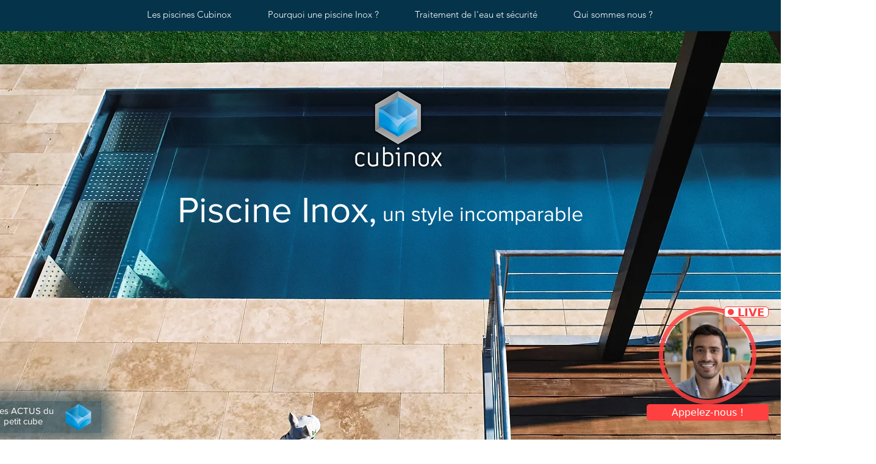

--- FILE ---
content_type: text/html; charset=UTF-8
request_url: https://client-live-vendor.com/index.php?&widgetsupport=default&mobile=pc&framesize=1280&tmpcontactid=&appeldomain=inox-piscine.com&appelurl=https://www.inox-piscine.com/?utm_source=pro.guide-piscine.fr&utm_medium=lien_page_marquer&utm_campaign=1174&contextapp=unknown&contextisWebView=false&contextbrowser=Chrome&contextdevice=Desktop&contextos=macOS&contextosVersion=10.15.7&lvma=undefined&debug=false
body_size: 2268
content:
<!DOCTYPE html>
<html lang="fr">
<head>
    <title>Client Live-Vendor</title>
    <meta http-equiv="Content-Type" content="text/html; charset=utf-8" />
	<meta name="viewport" content="width=device-width, initial-scale=1">  
    <link href="https://cdn.jsdelivr.net/npm/bootstrap@5.1.3/dist/css/bootstrap.min.css" rel="stylesheet" integrity="sha384-1BmE4kWBq78iYhFldvKuhfTAU6auU8tT94WrHftjDbrCEXSU1oBoqyl2QvZ6jIW3" crossorigin="anonymous">
    <link href="/css/lv-v0003.css" rel="stylesheet" crossorigin="anonymous">
    <link href="/css/widget-v0003.css" rel="stylesheet"  crossorigin="anonymous">
    <link rel="manifest" href="livevendor.webmanifest">
</head>
<body style="background:transparent">
<script src="https://kit.fontawesome.com/c0593c74a7.js" crossorigin="anonymous"></script>
<!--<script src="https://kit.fontawesome.com/99007de695.js" crossorigin="anonymous"></script>-->
<script src="https://code.jquery.com/jquery-3.5.1.min.js" crossorigin="anonymous"></script>
<script src="https://cdn.jsdelivr.net/npm/bootstrap@5.1.3/dist/js/bootstrap.bundle.min.js" integrity="sha384-ka7Sk0Gln4gmtz2MlQnikT1wXgYsOg+OMhuP+IlRH9sENBO0LRn5q+8nbTov4+1p" crossorigin="anonymous"></script>
<script src='https://visio.live-vendor.com/external_api.js'></script>
<script src="https://documentservices.adobe.com/view-sdk/viewer.js"></script>
<script src="https://sse.live-vendor.com/socket.io/socket.io.js"></script>
<script src="https://cdn.jsdelivr.net/npm/bootstrap-icons@1.10.5/font/bootstrap-icons.js"></script>
<script src='https://client-live-vendor.com/js/newmain.js'></script>
<script>
    window.addEventListener('load', (event) =>{
        if (window.location.search.includes('debug=true')){
            console.log("lvdebug=true in new main");
            LV.LiveVendor_DEBUG = true;
        }else{
            LV.LiveVendor_DEBUG = false;
        }
        
        LV.initconfig(4
                        ,"pc"
                        ,""
                        ,""
                        ,""
                        ,""
                        ,"topbarwelcome"
                        ,"contentwelcome"
                        ,"bottombar"
                        ,'672'
                        ,"1280"
                        ,""
                        ,"pc"
                        ,""
                        ,"{boxalwayson}"
                        ,"unknown"
                        ,"false"
                        ,"Chrome"
                        ,"Desktop"
                        ,"macOS"
                        ,"10.15.7"
                        ,""
                        ,"https://www.inox-piscine.com/?utm_source=pro.guide-piscine.fr"
        );
        parent.postMessage({
                            event_id:'LV-OKfordeployment',
                        },'*');
        parent.postMessage({
                            event_id:'LV-resizewidget',
                            widgetwidth : '200',
                            widgetheight : '210'
                        },'*');
    });
</script>
<div id="boxlivevendor" style="height:100%;width:100%;position:absolute;display:none">
</div>

<div class="m-0 p-0 LVwidget" onclick="Widget.Loadboxlivevendor()" id="LVwidget" style="display:none;width:100%;height:100%">
    <div class="row m-0 p-0 text-center">
        <div class="col-12 m-0 p-0 mt-1 ">
           <div class="livebox widgetcolor" style="display: flex;justify-content: center;align-items: center;">
            &nbsp;<img id="cerclewidget" class="rounded-circle m-0 p-0 widgetcolorbackground" src="" style="width:10px;height:10px">
            <span class="m-0 p-0 psmallbig">&nbsp;LIVE&nbsp;</span>
            </div>
            <img id="lvphotowidget" src=''  class='blink-border rounded-circle lvphotowidgetbig' />
        </div>
    </div>
    <div class="row m-0 p-0" style="width:100%">
        <div class="radius5 m-0 p-0 widgetcolorbackground" id="boxvignettetexte" style="width:100%;">
            <p id="lvwidgettexte" class="h6 text-center  m-1 p-0 widgettext"></p>
        </div>
    </div>
</div>
<div id="MA-incoming-call_deco_soft_black_" class="incoming-call d-flex flex-column align-items-center p-3 blackbg" style="display:none !important;min-height:200px !important">
    <div class="d-flex align-items-center m-1">
        <img src="/php/common/image.php?dp=ZTJOYWR0YjE0aVRXdDFIZXRkaXdUaDFwK3MvZHQ3V2pYcVFNeVdqNGpPQlljWHlCTDcxaWdsaFlyQVhyOGFTellSb2swSjhpWEE9PQ==" alt="Photo MA" id="lvphotoMA" class="lvphotoMA me-3">
        <div>
            <h6 class="fw-bold mb-0 white">Une question?<br> Un conseiller propose de vous aider.</h6>
        </div>
    </div>
    <div class="call-buttons mt-3 d-flex align-items-center">
            <button type="button" id="callback" onclick="LiveVendor_MA.starthardcall(true)" class="btn w-50" style="background-color: #56c50d; color:white; margin-right: 5px; min-height: 60px;">
                <span class="h6" style="font-weight: 400;">Etre rappelé dès que possible</span>
            </button>
            <button type="button" id="nothanks" onclick="LiveVendor_MA.hangupcall(25)" class="btn w-50" style="background-color: grey; color:white; margin-left: 5px; min-height: 60px;**">
                <span class="h6" style="font-weight: 400;">Non merci</span>
            </button>
        </div>
    <small class="white verysmall mt-2">Appel direct depuis cette page, sans numéro</small>
</div>
<div id="MA-incoming-call_deco_soft_white_" class="incoming-call d-flex flex-column align-items-center p-3" style="display:none !important;min-height:200px !important">
    <div class="d-flex align-items-center m-1">
        <img src="/php/common/image.php?dp=ZTJOYWR0YjE0aVRXdDFIZXRkaXdUaDFwK3MvZHQ3V2pYcVFNeVdqNGpPQlljWHlCTDcxaWdsaFlyQVhyOGFTellSb2swSjhpWEE9PQ==" alt="Photo MA" id="lvphotoMA" class="lvphotoMA me-3">
        <div>
            <h6 class="fw-bold mb-0 ">Une question?<br> Un conseiller propose de vous aider.</h6>
        </div>
    </div>
    <div class="call-buttons mt-3 d-flex align-items-center">
            <button type="button" id="callback" onclick="LiveVendor_MA.starthardcall(true)" class="btn w-50" style="background-color: #56c50d; color:white; margin-right: 5px; min-height: 60px;">
                <span class="h6" style="font-weight: 400;">Etre rappelé maintenant</span>
            </button>
            <button type="button" id="nothanks" onclick="LiveVendor_MA.hangupcall(25)" class="btn w-50" style="background-color: grey; color:white; margin-left: 5px; min-height: 60px;**">
                <span class="h6" style="font-weight: 400;">Non merci</span>
            </button>
        </div>
    <small class="verysmall mt-2">Appel direct depuis cette page, sans numéro</small>
</div>
<div id="MA-incoming-call_soft_black_" class="incoming-call d-flex flex-column align-items-center p-3 blackbg" style="display:none !important;min-height:200px !important">
    <div class="d-flex align-items-center m-1">
        <img src="/php/common/image.php?dp=ZTJOYWR0YjE0aVRXdDFIZXRkaXdUaDFwK3MvZHQ3V2pYcVFNeVdqNGpPQlljWHlCTDcxaWdsaFlyQVhyOGFTellSb2swSjhpWEE9PQ==" alt="Photo MA" id="lvphotoMA" class="lvphotoMA me-3">
        <div>
            <h6 class="fw-bold mb-0 white">Une question?<br> Un conseiller propose de vous aider.</h6>
        </div>
    </div>
    <div class="call-buttons mt-3 d-flex align-items-center">
            <button type="button" id="callback" onclick="LiveVendor_MA.starthardcall(true)" class="btn w-50" style="background-color: #56c50d; color:white; margin-right: 5px; min-height: 60px;">
                <span class="h6" style="font-weight: 400;">Etre rappelé maintenant</span>
            </button>
            <button type="button" id="nothanks" onclick="LiveVendor_MA.hangupcall(25)" class="btn w-50" style="background-color: grey; color:white; margin-left: 5px; min-height: 60px;**">
                <span class="h6" style="font-weight: 400;">Non merci</span>
            </button>
        </div>
    <small class="white verysmall mt-2">Appel direct depuis cette page, sans numéro</small>
</div>
<div id="MA-incoming-call_soft_white_" class="incoming-call d-flex flex-column align-items-center p-3" style="display:none !important;min-height:200px !important">
    <div class="d-flex align-items-center m-1">
        <img src="/php/common/image.php?dp=ZTJOYWR0YjE0aVRXdDFIZXRkaXdUaDFwK3MvZHQ3V2pYcVFNeVdqNGpPQlljWHlCTDcxaWdsaFlyQVhyOGFTellSb2swSjhpWEE9PQ==" alt="Photo MA" id="lvphotoMA" class="lvphotoMA me-3">
        <div>
            <h6 class="fw-bold mb-0 ">Une question?<br> Un conseiller propose de vous aider.</h6>
        </div>
    </div>
    <div class="call-buttons mt-3 d-flex align-items-center">
            <button type="button" id="callback" onclick="LiveVendor_MA.starthardcall(true)" class="btn w-50" style="background-color: #56c50d; color:white; margin-right: 5px; min-height: 60px;">
                <span class="h6" style="font-weight: 400;">Etre rappelé maintenant</span>
            </button>
            <button type="button" id="nothanks" onclick="LiveVendor_MA.hangupcall(25)" class="btn w-50" style="background-color: grey; color:white; margin-left: 5px; min-height: 60px;**">
                <span class="h6" style="font-weight: 400;">Non merci</span>
            </button>
        </div>
    <small class="verysmall mt-2">Appel direct depuis cette page, sans numéro</small>
</div>
<div id="MA-incoming-call_hard_black_" class="incoming-call d-flex flex-column align-items-center p-3 blackbg" style="display:none !important;min-height:200px !important">
    <div class="d-flex align-items-center m-1">
        <img src="/php/common/image.php?dp=ZTJOYWR0YjE0aVRXdDFIZXRkaXdUaDFwK3MvZHQ3V2pYcVFNeVdqNGpPQlljWHlCTDcxaWdsaFlyQVhyOGFTellSb2swSjhpWEE9PQ==" alt="Photo MA" id="lvphotoMA" class="lvphotoMA me-3">
        <div>
        <h2 class="fw-bold mb-0 white">Appel entrant</h2>
        <small class="white">Je vous propose de discuter maintenant</small>
        </div>
    </div>
    <div class="call-buttons mt-3 d-flex align-items-center">
        <i class="fa-solid fa-circle-phone-hangup  fa-4x pointer" onclick="LiveVendor_MA.hangupcall(26)" style="color: #ff0000;"></i>
        <div class="dots-fa m-3" aria-hidden="true">
            <i class="fa-solid fa-circle dot white"></i>
            <i class="fa-solid fa-circle dot white"></i>
            <i class="fa-solid fa-circle dot white"></i>
            <i class="fa-solid fa-circle dot white"></i>
        </div>
        <i class="fa-solid fa-circle-phone fa-shake fa-4x pointer" onclick="LiveVendor_MA.takecall()" style="color: #56c50d;"></i>
    </div>
</div>
<div id="MA-incoming-call_hard_white_" class="incoming-call d-flex flex-column align-items-center p-3" style="display:none !important;min-height:200px !important">
    <div class="d-flex align-items-center m-1">
        <img src="/php/common/image.php?dp=ZTJOYWR0YjE0aVRXdDFIZXRkaXdUaDFwK3MvZHQ3V2pYcVFNeVdqNGpPQlljWHlCTDcxaWdsaFlyQVhyOGFTellSb2swSjhpWEE9PQ==" alt="Photo MA" id="lvphotoMA" class="lvphotoMA me-3">
        <div>
        <h2 class="fw-bold mb-0">Appel entrant</h2>
        <small>Je vous propose de discuter maintenant</small>
        </div>
    </div>
    <div class="call-buttons mt-3 d-flex align-items-center">
        <i class="fa-solid fa-circle-phone-hangup  fa-4x pointer" onclick="LiveVendor_MA.hangupcall(26)" style="color: #ff0000;"></i>
        <div class="dots-fa m-3" aria-hidden="true">
            <i class="fa-solid fa-circle dot"></i>
            <i class="fa-solid fa-circle dot"></i>
            <i class="fa-solid fa-circle dot"></i>
            <i class="fa-solid fa-circle dot"></i>
        </div>
        <i class="fa-solid fa-circle-phone fa-shake fa-4x pointer" onclick="LiveVendor_MA.takecall()" style="color: #56c50d;"></i>
    </div>
</div>
<div id="black_rechercheencours" class="incoming-call text-center d-flex flex-column align-items-center p-3 blackbg" style="display:none !important;min-height:200px !important">
    <div class="d-flex align-items-center m-1">
        <div>
            <h4 class="fw-bold mb-0 mt-4 white">Nous recherchons un conseiller...</h4>
        </div>
    </div>
    <div class="call-buttons mt-3 d-flex align-items-center">
    <div class="dots-fa m-3" aria-hidden="true">
            <i class="fa-solid fa-circle dot white"></i>
            <i class="fa-solid fa-circle dot white"></i>
            <i class="fa-solid fa-circle dot white"></i>
            <i class="fa-solid fa-circle dot white"></i>
        </div>
    </div>
</div>
<div id="white_rechercheencours" class="incoming-call text-center d-flex flex-column align-items-center p-3" style="display:none !important;min-height:200px !important">
    <div class="d-flex align-items-center m-1">
        <div>
            <h4 class="fw-bold mb-0 mt-4">Nous recherchons un conseiller...</h4>
        </div>
    </div>
    <div class="call-buttons mt-3 d-flex align-items-center">
    <div class="dots-fa m-3" aria-hidden="true">
            <i class="fa-solid fa-circle dot"></i>
            <i class="fa-solid fa-circle dot"></i>
            <i class="fa-solid fa-circle dot"></i>
            <i class="fa-solid fa-circle dot"></i>
        </div>
    </div>
</div>
</body>
</html>

--- FILE ---
content_type: text/html; charset=UTF-8
request_url: https://client-live-vendor.com/php/common/initwidget.php
body_size: 297
content:
{"vendorid":"4","nom":"Cubinox","domain":"inox-piscine.com","url":"inox-piscine.com","boxcouleur":"#ff4040","boxcouleurRGB":"255,64,64","textecouleur":"#ffffff","widgettexte":"Appelez-nous !","visiononcontinu":null,"photowidget":"\/php\/common\/image.php?dp=ZTJOYWR0YjE0aVRXdDFIZXRkaXdUaDFwK3MvZHQ3V2pYcVFNeVdqNGpPQlljWHlCTDcxaWdsaFlyQVhyOGFTellSb2swSjhpWEE9PQ==","visiodomain":"visio.live-vendor.com","tempsrdvenmin":"30","ipclient":"18.219.132.246","boxstatus":"1","nodesource":"sse.live-vendor.com","vendor_disponibilite_reglesid":"2"}

--- FILE ---
content_type: text/css
request_url: https://client-live-vendor.com/css/lv-v0003.css
body_size: 2509
content:

.divbodycontent{
  border: 0px solid;
}

.contentgris{
background: #F0F0F0;
}

.bgwhite{
background-color: white;
}

.verysmall{
font-size: x-small;
}

.calendly-inline-widget{
  min-width : 100% !important;
  width : auto !important;
  max-height : auto !important;
  height : 1200px !important;
  min-height : 1200px !important;
}

.btn-whatsapp {
  background-color: #25d366 !important;
  border-color: #25d366 !important;
  color: white !important;
}
.btn-whatsapp:hover {
  background-color: #1da851 !important;
  border-color: #1da851 !important;
}

.pbig{
font-size: larger;
}

.rotateimg90{
  transform: rotate(90deg) translateY(-100%);
  -webkit-transform: rotate(90deg) translateY(-100%);
}

.red{
color:red;
}

div.pre-wrap {
white-space: pre-wrap;
}

div.break {
word-wrap: break-word;
}

.pictoshow{
  position: fixed;
  top: 50%;
  left: 50%;
  transform: translate(-50%, -50%);
}

.box {
  display: flex;
  flex-flow: column;
  height: 100%;
  width:100%;   
}

.boxradius{
border-radius: 15px 15px 15px 15px;
}

.box .row {
border: 0px;
}
.box .row.header {
flex: 0 1 60px;
}

.box .row.content {
flex: 1 1 auto;
background: linear-gradient(#F0F0F0, 50%,white);
}
.box .row.footer {
flex: 0 1 60px;
background-color: white;
margin-top: 15px;
margin-bottom: -5px;
border-top: white;
}

.footerradius{
background-color: white;
}

.footerradiuspropulse{
background-color: white;
border-radius: 0px 0px 15px 15px;
}

.text-xs {
font-size: 10px;
}

.row.propulseparstyle {
flex: 0 1 7px;
/* border-radius: 15px 15px 0px 0px;*/
background-color: white;
margin-top: -5px;
border-top: white;
font-size: x-small;
}
.row.propulseparmobilestyle {
flex: 0 1 7px;
background-color: white;
margin-top: -5px;
border-top: white;
font-size: x-small;
}

.boxmobile .row.footermobile {
flex: 0 1 63px;
background-color: white;
margin-top: -5px;
border-top: white;
}

.boxmobile {
display: flex;
flex-flow: column;
height: 100%;
width:100%;
}

.boxmobile .row.headermobile {
flex: 0 1 60px;
}
.boxmobile .row.content {
flex: 1 1 auto;
background: linear-gradient(#F0F0F0, 50%,white);
}

.borderradiustop{
 border-radius: 15px 15px 0px 0px;

}

.bordertopblack{
background-color: black;
}


.calendrier{
background-color:white;
border-radius: 15px 15px 0px 0px;

}

.degrade-diagonalgris {
background: linear-gradient(#F0F0F0, 50%,white);
}

.shadow6{
box-shadow: 0px 0px 22px -2px rgba(5,5,5,1);
-webkit-box-shadow: 0px 0px 22px -2px rgba(5,5,5,1);
-moz-box-shadow: 0px 0px 22px -2px rgba(5,5,5,1); 
}

.shadownavbar{
-webkit-box-shadow: inset 0px -6px 10px -3px rgba(0,0,0,0.05); 
box-shadow: inset 0px -6px 10px -3px rgba(0,0,0,0.05);
-moz-box-shadow: inset 0px -6px 10px -3px rgba(0,0,0,0.05); 
}
.center {
margin: auto;
left: 50%;
}

.radius{
border-radius: 15px 15px 15px 15px;
}

#inputchat{
width: 100%; /* Largeur à 100% pour remplir la largeur du conteneur */
min-width: 100%;
min-height: 30px; /* Hauteur minimale initiale */
resize: none; /* Empêche le redimensionnement manuel */
overflow: hidden; /* Cache le défilement vertical */
border: 0px;
padding: 5px;
font-size: 16px;
background-color:white;
}
#inputchat:focus {
outline: none; /* Supprime la bordure de focus */
/* ou */
/* border: 1px solid transparent; */ /* Rend la bordure transparente lors du focus */
}

#contentwelcome{
min-height: 100%;
}

.radius5{
border-radius: 5px 5px 5px 5px;
}
.radius10{
border-radius: 10px 10px 10px 10px;
}

.opacity{
opacity: 0.33;
}
.opacity100{
opacity: 1;
}

@keyframes heartbeat {
0% {
    transform: scale(1);
}
50% {
    transform: scale(1.1);
}
100% {
    transform: scale(1);
}
}

.heart-beat {
animation: heartbeat 1s infinite;
}

.white {
color:white;
}

.radius15{
border-radius: 15px 15px 15px 15px;
}


.b500{
font-weight:500;
}
.b300{
font-weight:300;
}
.b600{
font-weight:600;
}
.b700{
font-weight:700;
}
.b800{
font-weight:800;
}
.fslarge{
font-size: large;
}

.fsxlarge{
font-size: x-large;
}

.radius30{
border-radius: 30px 30px 30px 30px;
}

.radiusbottom{
/* border-radius: 0px 0px 15px 15px;*/
}


.white{
  color: #FFFFFF;
}
.grisfonce{
  color: #303030;
}
.gris{
  color: #737373;
}
@keyframes fadein {
  from {
      opacity:0;
  }
  to {
      opacity:1;
  }
}
@-moz-keyframes fadein { /* sur Firefox */
  from {
      opacity:0;
  }
  to {
      opacity:1;
  }
}
@-webkit-keyframes fadein { /* sur Safari et Chrome */
  from {
      opacity:0;
  }
  to {
      opacity:1;
  }
}
@-o-keyframes fadein { /* sur Opera */
  from {
      opacity:0;
  }
  to {
      opacity: 1;
  }
}
.green{
color: green;
}

black{
color:black;
}

@keyframes grow {
0% {
  transform: scaleX(1) scaleY(1);
}
50% {
  transform: scaleX(1.25) scaleY(1.4);
}
100% {
  transform: scaleX(1) scaleY(1);
}
}
.svg{
pointer-events: none;
}

#mainbox{
border-radius: 0px 0px 25px 25px;

}

.pointer{
  cursor: pointer;
}

#mainbox.mainboxpc{
z-index:999;
width:400px;
height:96%;
position:fixed;
right:20px;
top:20px;
max-width:600px;
min-width:400px;
background:transparent
}

#mainbox.mainboxmobile{
z-index:999;
width:100%;
height:100%;
min-height:100%;
background:white;
margin: 0px;
padding: 0px;
}

.image-upload>input {
display: none;
}


  .incoming-call {
    position: fixed;
    bottom: 20px;
    left: 50%;
    transform: translateX(-50%);
    background: white;
    border-radius: 16px;
    box-shadow: 0 4px 12px rgba(0,0,0,0.25);
    padding: 15px 25px;
    width: 320px;
    z-index: 9999;
    animation: slideUp 0.4s ease;
  }

  .blackbg {
      background-color: rgba(0, 0, 0, 0.8);
  }

  @keyframes slideUp {
    from { transform: translate(-50%, 100px); opacity: 0; }
    to { transform: translate(-50%, 0); opacity: 1; }
  }

  .lvphotoMA{
      height:60px;
      width:60px;
      border: 0px;
      padding: 2px;
      border-radius: 50%;
      object-fit: cover;       /* évite la déformation */
  }

  .call-buttons {
    display: flex;
    justify-content: space-around;
    margin-top: 10px;
  }

  .btn-call {
    width: 60px;
    height: 60px;
    border-radius: 50%;
    font-size: 1.5rem;
    color: white;
    display: flex;
    align-items: center;
    justify-content: center;
  }

  .btn-decline {
    background-color: #e53935;
  }

  .btn-accept {
    background-color: #4CAF50;
  }

  /* Container des points FA */
  .dots-fa{
  display:flex;
  align-items:center;
  gap:8px;
  min-width:60px;              /* assure un espace fixe entre les boutons */
  justify-content:center;
  }

  /* Chaque point */
  .dots-fa .dot{
  font-size:10px;              /* taille du point */
  opacity:.25;
  animation: dotPulse 1.2s infinite ease-in-out;
  }

  /* Décalage de phase pour l’effet chenille */
  .dots-fa .dot:nth-child(1){ animation-delay: 0s; }
  .dots-fa .dot:nth-child(2){ animation-delay: .2s; }
  .dots-fa .dot:nth-child(3){ animation-delay: .4s; }
  .dots-fa .dot:nth-child(4){ animation-delay: .6s; }

  /* Animation */
  @keyframes dotPulse{
  0%, 80%, 100% { transform: scale(.6); opacity:.25; }
  40%          { transform: scale(1);   opacity:1;   }
  }

  /* 1. Définition de la vibration (Shake) MODIFIÉE */
  /* On ajoute translateX(-50%) à CHAQUE étape de l'animation pour maintenir le centrage. */
  @keyframes vibratePattern {
    /* La position de base est le centrage (-50%, 0) */
    0% { transform: translate3d(-50%, 0, 0); } 
    
    /* Phase de vibration (0% à 20%) */
    2% { transform: translate3d(calc(-50% - 3px), 0, 0); } /* -50% - 3px */
    4% { transform: translate3d(calc(-50% + 3px), 0, 0); } /* -50% + 3px */
    6% { transform: translate3d(calc(-50% - 3px), 0, 0); }
    8% { transform: translate3d(calc(-50% + 3px), 0, 0); }
    10% { transform: translate3d(calc(-50% - 3px), 0, 0); }
    12% { transform: translate3d(calc(-50% + 3px), 0, 0); }
    14% { transform: translate3d(calc(-50% - 3px), 0, 0); }
    16% { transform: translate3d(calc(-50% + 3px), 0, 0); }
    18% { transform: translate3d(calc(-50% - 3px), 0, 0); }
    20% { transform: translate3d(-50%, 0, 0); } /* Retour au centrage normal (-50%, 0) */
    
    /* Phase de pause (21% à 100%) : Reste centrée */
    100% { transform: translate3d(-50%, 0, 0); }
  }

  /* 2. Application sur ta DIV */
  /* L'application reste la même, mais elle utilise la nouvelle animation */
  #MA-incoming-call {
    animation: vibratePattern 2.5s linear infinite;
    /* Vous pouvez supprimer tous les margin-left ou margin-right précédemment ajoutés. */
  }






--- FILE ---
content_type: text/css
request_url: https://client-live-vendor.com/css/widget-v0003.css
body_size: 375
content:

.radius5{
  border-radius: 5px 5px 5px 5px;
}

.white{
  color:white;
}

.orange{
    color:#FC5104;
}

@keyframes pulse {
  0% {
    transform: scaleX(1) scaleY(1);
  }
  15% {
    transform: scaleX(1.25) scaleY(1.25);
  }
  30% {
    transform: scaleX(1) scaleY(1);
  }
  45% {
    transform: scaleX(1.25) scaleY(1.25);
  }
  60% {
    transform: scaleX(1) scaleY(1);
  }
  75% {
    transform: scaleX(1.25) scaleY(1.25);
  }
  100% {
    transform: scaleX(1) scaleY(1);
  }
}

	.blink-bg{
		color: #fff;
		padding: 10px;
		display: inline-block;
		border-radius: 5px;
		animation: blinkingBackground 2s infinite;
    
	}

	.blink-border{
		color: #fff;
		padding: 10px;
		display: inline-block;
		border-radius: 5px;
		animation: blinkingBackground 1.5s infinite;
    
	}

  .psmall{
    font-size: smaller;
    font-weight: bold;
  }

#LVwidget{
  cursor:pointer;
  width:120px;
  position:fixed;
  right:0px;
  bottom:0px;
  display:block;
}

.lvphotowidget{
  height:80px;
  width:80px;
  border: 7px solid  #999 ;
  padding: 2px;
}

.lvphotowidgetbig{
  height:160px;
  width:160px;
  border: 7px solid  #999 ;
  padding: 2px;
}

.psmallbig{
  font-size: large;
  font-weight: bold;
}

.radiustop10{
  border-radius: 10px 10px 0px 0px;
}
.radiusbottom10{
  border-radius: 0px 0px 10px 10px;
}

--- FILE ---
content_type: application/javascript
request_url: https://client-live-vendor.com/js/newmain.js
body_size: 36432
content:
var Stt = {
    currentvisio:null,
    currenttmpcontactid:null,
    mediaRecorder:null,
    audioChunks: [],
    audioContext:null,
    analyser:null,
    processor:null,
    source:null,
    stream:null,
    silenceTimeout:null,
    isRecording:false,
    lastsentence : "",
    endofrecording: true,
    totalconversation : "",
    startdate : "",

    init(){
        LV.log("LVNM STT : init : " + Visio.currentvisioid);
        Stt.currentvisio = Visio.currentvisioid;
        Stt.currenttmpcontactid = Client.myIDis;
        Stt.startSTTRecordingWithSilenceDetection();
        Stt.endofrecording = false;
    },

    endstt(){
        Stt.stopSTTRecordingManually();
       
        setTimeout(() => {
            Stt.sendspeech();
            Stt.endofrecording = true;
            LV.log("LVNM STT : total conversation : " + Stt.totalconversation);
        }, 1500);
    },

    conversation_insert(conversation,startdate) { 
        $.ajax({
            type: "POST",
            url: "/php/stt/conversation_insert.php",
            data: {
                livevendorid : LV.livevendorid,
                visioid  : this.currentvisio,
                tmpcontactid : this.currenttmpcontactid,
                conversation : conversation,
                startdate : startdate,
                visiotoken : Visio.jtoken,
            },
        })
        .done(function (data) {
            LV.log("LVNM STT : insert conversation : " + conversation);
        })
        .fail(function (error) {
            console.error("STT : Error insert conversation :", error);
        });
    },

    async startSTTRecordingWithSilenceDetection() {
        try {

            Stt.stream = await navigator.mediaDevices.getUserMedia({ audio: true });
            Stt.mediaRecorder = new MediaRecorder(Stt.stream, { mimeType: 'audio/webm;codecs=opus' });
            Stt.audioChunks = [];

            Stt.mediaRecorder.onstart = () => {
                LV.log("LVNM STT : mediaRecorder started");
            };

            Stt.mediaRecorder.ondataavailable = e => {
                if (e.data.size > 0) Stt.audioChunks.push(e.data);
            };

            Stt.mediaRecorder.onstop = async () => {
                LV.log("LVNM STT : mediaRecorder stopped");                
            };

            Stt.audioContext = new AudioContext();
            Stt.source = Stt.audioContext.createMediaStreamSource(Stt.stream);
            Stt.analyser = Stt.audioContext.createAnalyser();
            Stt.source.connect(Stt.analyser);

            await Stt.calibrateAmbientNoise();

            Stt.processor = Stt.audioContext.createScriptProcessor(2048, 1, 1);
            Stt.analyser.connect(Stt.processor);
            Stt.processor.connect(Stt.audioContext.destination);

            Stt.processor.onaudioprocess = () => {
                const data = new Uint8Array(Stt.analyser.frequencyBinCount);
                Stt.analyser.getByteFrequencyData(data);
                const volume = data.reduce((a, b) => a + b) / data.length;


                if (volume > Stt.VOLUME_THRESHOLD) {
                    if (!Stt.isRecording) {
                        if (Stt.mediaRecorder.state !== "recording") {
                            Stt.mediaRecorder.start();
                            Stt.startdate = new Date().toISOString().slice(0, 19).replace('T', ' ');
                            Stt.isRecording = true;
                            LV.log("LVNM STT : Début d'enregistrement")
                        }
                    }
                    clearTimeout(Stt.silenceTimeout);
                } else if (Stt.isRecording) {
                    clearTimeout(Stt.silenceTimeout);
                    Stt.isRecording = false;
                    Stt.silenceTimeout = setTimeout(() => {
                        if (Stt.mediaRecorder && Stt.mediaRecorder.state === "recording") {
                            //LV.log("LVNM on stop 3");
                            try {

                             //   this.mediaRecorder.stop();
                                LV.log("LVNM STT :Fin d'enregistrement (pause détectée)");
                               // Stt.sendspeech();
                            } catch (e) {
                                console.warn("STT : Erreur mediaRecorder.stop() :", e);
                            }

                        } else {
                            LV.log("LVNM STT : mediaRecorder non actif au moment du stop");
                        }
                    }, 500);
                }
            };


        } catch (err) {
            console.error('Erreur :', err);
        }
    },

    async sendspeech(){
        LV.log("LVNM STT : sendspeech");
        const blob = new Blob(Stt.audioChunks, { type: 'audio/webm' });
        if (blob.size === 0) {
            LV.log("LVNM STT : Le fichier audio est vide !");
            return;
        } 
        const formData = new FormData();
        formData.append('audio', blob, 'audio.webm');
        
        try {
            const response = await fetch('https://node.powercall.fr/transcribe', {
                method: 'POST',
                body: formData
            });

            const segments = await response.json();
          
            LV.log("LVNM STT :Conversation reconstituée :\n");
           

            segments.forEach(seg => {
                let datestart = new Date(Stt.startdate);
                const segmentDate = new Date(datestart.getTime() + seg.start); // seg.start en ms ?
                const fullTimestamp = segmentDate.toISOString().slice(0, 19).replace('T', ' ');
               // const time = `[${seg.start.toFixed(2)}s]`;
               // const speaker = seg.speaker ? `[${seg.speaker}]` : '';
                const text = seg.text.trim();
                Stt.conversation_insert(text,fullTimestamp);
               // LV.log(`STT : ${fullTimestamp} ${speaker} ${text}`);
            });

        } catch (err) {
            console.error(err);
            // resultText.textContent  += '❌ Erreur d\'envoi ou de transcription.';
        }

        //   recordButton.disabled = false;
        //   recordButton.textContent = '⏺️ Enregistrer';
        Stt.cleanupAudio();
    },

    async  calibrateAmbientNoise() {
        return new Promise(resolve => {
            let volumeSamples = [];
            const tmpProcessor = Stt.audioContext.createScriptProcessor(2048, 1, 1);
            Stt.analyser.connect(tmpProcessor);
            tmpProcessor.connect(Stt.audioContext.destination);

            tmpProcessor.onaudioprocess = () => {
                const data = new Uint8Array(Stt.analyser.frequencyBinCount);
                Stt.analyser.getByteFrequencyData(data);
                const volume = data.reduce((a, b) => a + b, 0) / data.length;
                volumeSamples.push(volume);
            };

            setTimeout(() => {
                tmpProcessor.disconnect();
                const average = volumeSamples.reduce((a, b) => a + b, 0) / volumeSamples.length;
                Stt.ambientVolume = average;
                Stt.VOLUME_THRESHOLD = Stt.ambientVolume + 10;
                LV.log("LVNM STT : Volume ambiant =", Stt.ambientVolume.toFixed(2), "→ Seuil =", Stt.VOLUME_THRESHOLD.toFixed(2));
                resolve();
            }, 1000);
        });
    },

    cleanupAudio() {
        Stt.audioChunks = [];
        clearTimeout(Stt.silenceTimeout);
        Stt.silenceTimeout = null;
    },

    stopSTTRecordingManually() {
        if (Stt.mediaRecorder && Stt.mediaRecorder.state === "recording") {
            try {
                Stt.mediaRecorder.stop();
                Stt.processor.onaudioprocess = null;
                Stt.processor.disconnect();
                Stt.audioContext.close();
                Stt.isRecording = false;
            } catch (err) {
                console.error("STT : Erreur lors de l'arrêt :", err);
            }
        } else {
            console.warn("STT : Aucun enregistrement actif à arrêter.");
        }

        // Nettoyage au cas où
        clearTimeout(Stt.silenceTimeout);
    }

}

var Client = {
    livevendorid    : "",
    myIDis          : "test",
    ip              : "",
    city            : "",
    typeclient      : "",
    langue          : "fr",
    
    checkifblaklisted(tmpcontactid){
        return new Promise((sucessCallback,failureCallback)=>{
            $.ajax({
                type: "POST",
                url: "/php/common/checkifblaklisted.php",
                data: {
                    livevendorid : LV.livevendorid,
                    tmpcontactid : tmpcontactid,
                }
            }).done(function (data) {
                sucessCallback(data);
            }).fail( function (error){
                failureCallback(error);
            });
        });
    },
  
    prefeedformulaireperrdv(email,telephone,nom,prenom,societe,commentaire){
        $('#emailrdv').val(email);
        $('#telephonerdv').val(telephone);
        $('#nomrdv').val(nom);
        $('#prenomrdv').val(prenom);
        $('#societerdv').val(societe);
        $('#commentairerdv').val(commentaire);
    },
  
    /*getlastinteractionbytmpcontact(tmpcontactid){
        return new Promise((sucessCallback,failureCallback)=>{
            $.ajax({
                type: "POST",
                url: "/common/getlastinteractionbytmpcontact.php",
                data: {
                    tmpcontactid : tmpcontactid,
                }
            }).done(function (lastinteractionid) {
                sucessCallback(lastinteractionid);
            }).fail( function (error){
                LV.log(error);
                failureCallback("getlastinteractionbytmpcontact erreur");
            });
        })
    },
  */
  
    getlocalisationfromip(){
            $.ajax({
                type: "POST",
                url: "/php/common/client_getlocalisationfromip.php",
                data: {
                    ipclient : Client.ip,
                }
            }).done(function (city) {
                Client.city = city;
            }).fail( function (error){
                console.error("error client_getlocalisationfromip" + error);
            });
    },
  
    getip(){
        /* Recuperation de l'adresse IPV4 */
        fetch('https://api.ipify.org?format=json')
        .then(function(response) {
            return response.json();
        })
        .then(function(data) {
            // Récupérer votre adresse IP publique IPv4 à partir des données de la réponse
            Client.ip = data.ip;
        })
        .catch(function(error) {
            console.error("Une erreur s'est produite lors de la récupération de l'adresse IP : " + error);
        });
    },
  
  };

  var Contact = {
  
    validformulaire() {
        if ($('#blocknomformulaire').css('display') != 'none') {
            if ($('#nomformulaire').val() ==""){
                $('#submitformulaire').prop('disabled', true);
                return false;
            }
        }

        if ($('#blockprenomformulaire').css('display') != 'none') {
            if($('#prenomformulaire').val() ==""){
                $('#submitformulaire').prop('disabled', true);
                return false;
            }
        }

        if ($('#blocktelephoneformulaire').css('display') != 'none') {
            if($('#telephoneformulaire').val() ==""){
                $('#submitformulaire').prop('disabled', true);
                return false;
            }
        }

        if ($('#blockcpformulaire').css('display') != 'none') {
            if($('#cpformulaire').val() ==""){
                $('#submitformulaire').prop('disabled', true);
                return false;
            }
        }

        if ($('#blockequipeformulaire').css('display') != 'none') {
            if($('#equipeformulaire').val() === null){
                $('#submitformulaire').prop('disabled', true);
                return false;
            }
        }

        if ($('#blockconditionsformulaire').css('display') != 'none') {
            if($('#conditionsformulaire').is(':checked') == false){
                $('#submitformulaire').prop('disabled', true);
                return false;
            }
        }

        if (/^\w+([\.-]?\w+)*@\w+([\.-]?\w+)*(\.\w{2,3}|\.online)+$/.test($('#emailformulaire').val())){
            $('#submitformulaire').prop('disabled', false);
        }

    },
    
    resetformulaire(){
        $('#emailformulaire').val('');
        $('#telephoneformulaire').val('');
        $('#nomformulaire').val('');
        $('#prenomformulaire').val('');
        $('#societeformulaire').val('');
        $('#commentaireformulaire').val('');
        $('#cpformulaire').val('');
        $('#submitformulaire').html('Envoyer le formulaire');
        document.getElementById('submitformulaire').disabled  = true;
    },
  
    sendformulairenew(){
        document.getElementById('submitformulaire').disabled  = true;
        $('#submitformulaire').html('<i class="fa-solid fa-spinner fa-spin"></i>&nbsp;&nbsp;Envoi en cours');
        var blacklist = Client.checkifblaklisted(Client.myIDis);
        blacklist.then((result)=>{
            if (result == "1"){
                return false;
            }
            let commentaire =  $('#commentaireformulaire').val() + "<br>--------------------------------<br>" + "\n" + "URL :" +  LV.currenturl;
            $.ajax({
                type: "POST",
                url: "/php/formulaire/insertnewformulaire.php",
                data: {
                    email        : $('#emailformulaire').val(),
                    nom          : $('#nomformulaire').val(),
                    prenom       : $('#prenomformulaire').val(),
                    telephone    : $('#telephoneformulaire').val(),
                    societe      : $('#societeformulaire').val(),
                    commentaire  : commentaire,
                    cp           : $('#cpformulaire').val(),
                    ville        : $('#villeformulaire').val(),
                    equipe       : $('#equipeformulaire').val(),
                    conditions   : $('#conditionsformulaire').is(':checked'),
                    livevendorid : LV.livevendorid,
                }
            }).done(function (data) {                      
                LV.changediv('contentcontact2');
                Contact.resetformulaire();
                Socket.socket.emit('new formulaire', {
                    domain : LV.vendordomain,
                });
            }).fail( function (){
                console.error("erreur lors de l'envoi du formulaire");
            });
        });
    }
  };

  var Agency = {
    agencymode : 'off',

    changeagency(vendorid,domain,agencyname){
        LV.livevendorid = vendorid;
        LV.vendordomain = domain;
        Client.myIDis = "";
        Agency.agencymode = "on";
        Socket.ProvideID();
        Socket.InitSocketClient();
        Socket.InitChatClient();
        
        /* Change top bar */
        $('#topbarchatdefault').css('display','none');
        $('#topbarrdvdefault').css('display','none');
        $('#topbarcontactdefault').css('display','none');
        //$('#topbarwelcomedefault').css('display','none');
        $('#topbarchatselectagence').css('display','block');
        $('#topbarrdvselectagence').css('display','block');
        $('#topbarcontactselectagence').css('display','block');
        $('#welcomecallbuttonsection').css('display','block');
        $('#bottombar').css('display','block');
        $('button[name="selectagency"]').text(agencyname);


    },
  };

var Datalangue = {
    canceledcall : "Appel annulé",
    welcomemessage : "Bonjour, Comment puis je vous aider?",
    filetoobig : "Erreur: Le fichier est trop volumineux. (Max 10Mo)",
    joinconversation : "a rejoint la conversation.",
    endofchat : "a mis fin &agrave; votre conversation, &agrave; bient&ocirc;t",
    proposevisio : "Je vous propose de continuer notre échange en appel augmenté (caméra activée seulement si vous le souhaitez)",
    sharescreen : "Je vous propose de partager votre écran. (cela va ouvrir un nouvel onglet et vous devrez de nouveau autoriser la caméra et le micro)",
    launchvisio : "Lancer la vidéo",
    launchscreensharing : "Lancer le partage d'écran",
    picturesent : "Image envoyée",
    visioonothertab : "Visio basculé sur nouvel onglet",
    youshutthechat : "Vous avez mis fin &agrave; la conversation",
    callwaitingforrepply : "Appel - En attente de réponse",
    messagecanceled : "Appel annulé",
    messagewelcome : "Bienvenue, comment puis-je vous aider ?",
    messagereasonselect : "Bonjour,<br>Sélectionnez un département pour discuter avec un conseiller (humain) :",
};



var LV = {
    LiveVendor_DEBUG : false,
    ismobile : "",
    livevendorid : "",
    vendordomain : "",
    vendorname   : "",
    framesize    : "",
    boxcouleur   : "",
    textecouleur : "",
    sizebigbox   : "",
    visibletopbar       : "",
    visiblecontentbar   : "",
    visiblebottombar    : "",
    largebox            : "",
    keyboardmobile      : "",
    disponibilitevendor : "",
    previewFilePromise  : "",
    configrdv           : "",
    configvisio         : "",
    configwelcome       : "",
    configchat          : "",
    configcontact       : "",
    vendordisporule     : "",
    nbconnectedvendor   : 0,
    boxloaded           : 0,
    joinrdvid           : "",
    joinrdvr            : "",
    joinrdvc            : "",
    changerdvid         : "",
    minivisio : 0,
    currenturl         : "",
    context: {
        app: 'unknown',
        isWebView: false,
        browser: 'unknown',
        device: 'unknown',
        os: 'unknown',
        osVersion: null
    },
    timeoutchangediv : null,
    chatreason : "",

    log(message) {
        if (LV.LiveVendor_DEBUG) {
          console.log(message);
        }
    },

    checkifboxloaded(box){
        if ($('#' + box).children().length > 0) {
            return true;
        }else{
            return false;
        }
    },
    getnowdate(){
        const now = new Date();
        const year = now.getFullYear();
        const month = String(now.getMonth() + 1).padStart(2, '0');
        const day = String(now.getDate()).padStart(2, '0');
        const hours = String(now.getHours()).padStart(2, '0');
        const minutes = String(now.getMinutes()).padStart(2, '0');

        const date = `${year}-${month}-${day} ${hours}:${minutes}`;
        return date;
    },

    Loadconfigcustombox(configboxid){
        LV.log("LVNM Loadconfigcustombox");
        var boxcontent = LV.loadboxcontent("","","",configboxid);
        boxcontent.then(()=>{

            $('#textetudesection').text('Appelez nous maintenant !');
            $('#mainpicturewelcome').attr('src','/php/common/image.php?dp=ZTJOYWR0YjE0aVRXcUZuUnR0THRBMFFvNHRmWnBybnJYYUFSMDMyL3IvMVNBWG1QSzc0bmpWSmEvemJ4N052akl4VWhtUT09');
            LV.getconfigbottombar(configboxid);
            LV.showbox("","medelse");
            
           //// LV.boxloaded = 1;
        });
    },

    leaveminivisio(){
        LV.log("LVNM leaveminivisio");
        parent.postMessage({
            event_id:'LV-deploylivevendorbox',
            data: "",
        },'*');
        $('#boxlivevendor').css('visibility','visible');
        $('#closebuttonxmark').removeClass('fa-chevrons-down');
        $('#closebuttonxmark').removeClass('fa-chevrons-up');
        $('#closebuttonxmark').addClass('fa-xmark');
        $('#divclosebuttonformobile').css('top','10px');
        $('#divclosebuttonformobile').css('right','10px');
        $('#jitsi').css('position','absolute');
        $('#jitsi').css('width','400px');
        $('#jitsi').css('height','35%');
        $('#jitsi').css('bottom','');
        $('#jitsi').css('top','80px');
        $('#jitsi').css('right','20px');
        LV.minivisio = 0;
    },

    initconfig(vendorid
            ,ismobile
            ,joinrdvid
            ,joinrdvr
            ,joinrdvc
            ,changerdvid
            ,visibletopbar
            ,visiblecontentbar
            ,visiblebottombar
            ,sizebigbox
            ,frsize
            ,tmpcontactid
            ,typeclient
            ,currenturl
            ,boxalwayson
            ,contextapp
            ,contextisWebView
            ,contextbrowser
            ,contextdevice
            ,contextos
            ,contextosVersion
            ,reason
            ,appelurl
            ){
            LV.livevendorid        = vendorid;
            LV.ismobile            = ismobile;
            LV.joinrdvid           = joinrdvid;
            LV.joinrdvr            = joinrdvr;
            LV.joinrdvc            = joinrdvc;
            LV.changerdvid         = changerdvid;
            LV.visibletopbar       = visibletopbar;
            LV.visiblecontentbar   = visiblecontentbar;
            LV.visiblebottombar    = visiblebottombar;
            LV.sizebigbox          = sizebigbox;
            LV.framesize           = frsize;
            LV.currenturl           = currenturl;
            LV.context.app         = contextapp;
            LV.context.isWebView   = contextisWebView;
            LV.context.browser     = contextbrowser;
            LV.context.device      = contextdevice;
            LV.context.os          = contextos;
            LV.context.osVersion   = contextosVersion;
            Client.myIDis           = tmpcontactid;
            Client.typeclient       = typeclient;
            Visio.callreason        = reason;   
            LV.currenturl           = appelurl;
            LV.log("LVNM  initconfig done");
           
     
        Widget.initwidget(vendorid).then((data)=>{
            Socket.InitSocketClient(); // on initialise la connexion node
            Client.getip();            // on recupere l'ip
            
            
        });
    },
    
    getconfigbottombar(configboxid){
            $.ajax({
                type: "POST",
                url: "/php/bottombar/getconfig.php",
                data: {
                    livevendorid    : LV.livevendorid,
                    configboxid     : configboxid
                }
            }).done(function (data) {
                //LV.log("LVNM getconfigbottombar");
                var res = JSON.parse(data);
                $('#divchatbutton').css('display',res[0].divchatbutton);
                $('#divrdvbutton').css('display',res[0].divrdvbutton);
                $('#divvideobutton').css('display',res[0].divvideobutton);
                $('#divcontactbutton').css('display',res[0].divcontactbutton);
                $('#welcomecallbuttonsection').css('display',"block");
                $('#welcomechoicesection').css('display',"none");
                $('#listchoice').css('display',"block");       
                $('#welcometextsection').css('display',"block");
                $('#messagetop').html("");
                $('#messagetop2').html('Vous cherchez du renfort ?');
                $('textetudesection').html('Appelez nous maintenant');
            }).fail( function (error){
                
            });
    },
    
      isValidUrl(urlString){
          var inputElement = document.createElement('input');
          inputElement.type = 'url';
          inputElement.value = urlString;
        
          if (!inputElement.checkValidity()) {
            return false;
          } else {
            return true;
          }
      },
    
      premiereLettreMajuscule(chaine) {
        if (!chaine) return chaine;
        return chaine.charAt(0).toUpperCase() + chaine.slice(1);
      },

      Hidebox(novendor){
            if (LV.minivisio == 1){
                LV.leaveminivisio();
            }else{
                if (Visio.visiolaunch!=0){
                    LV.minivisio = 1;
                    Visio.placejistiinsmallbox();
                    $('#boxlivevendor').css('visibility','hidden');
                    $('#jitsi').css('visibility','visible');
                    $('#jitsi').css('position','absolute');
                    $('#jitsi').css('width','100%');
                    $('#jitsi').css('height','130px');
                    $('#jitsi').css('bottom','0px');
                    $('#jitsi').css('top','');
                    $('#jitsi').css('right','0px');
                   // Visio.apijitsi.executeCommand('toggleFilmStrip');
                    $('#divclosebuttonformobile').css('top','0px');
                    $('#divclosebuttonformobile').css('right','0px');
                    $('#closebuttonxmark').removeClass('fa-xmark');
                    $('#closebuttonxmark').removeClass('fa-chevrons-down');
                    $('#closebuttonxmark').addClass('fa-chevrons-up');
                    $('#closebuttonformobile').css('visibility','visible');
                   // Visio.apijitsi.executeCommand('toggleTileView');
                    parent.postMessage({
                        event_id:'hidelivevendor',
                        visioencours : 1,
                        novendor : novendor
                    },'*');
                }else{
                    parent.postMessage({
                        event_id:'hidelivevendor',
                        visioencours : 0,
                        novendor : novendor
                    },'*');
                    $('#boxlivevendor').css('display','none');
                    $('#LVwidget').css('display','block');
                }
            }
          
      },
    
      showbox(agencymode,custombox,MAmode){
        
        LV.log("LVNM showbox " + MAmode);
        ////LV.boxloaded =1;
        
          var vendoropen = LV.vendor_areyouopen();
          vendoropen.then((vendoropenreply)=>{
            
              $('#LVwidget').css('display','none');
              
              if ($('#contentpictoshow').css('display')!='none'){
               // LV.log("LVNM partage en cours on agrandit" + $('#contentpictoshow').css('display'));
              }

              /*if (LV.livevendorid==5){
                if (vendoropenreply == 'not open'){
                    //on cache le chat
                    $('#divchatbutton').css("display","none");
                    $('#boxlivevendor').css('display','block');
                    LV.changediv('contentwelcome');
                }
                return true;
              }
              */
              
              if (vendoropenreply == 'not open'){
                    LV.log('LVNM not open');
                      switch (LV.vendordisporule) {
                          case "1": // afficher AGENDA meme si pas de vendors
                                LV.modeScalendor();
                                if (LV.changerdvid ==""){ // check si c'est pas un appel direct
                                        LV.changediv('contentrdv1');
                                }
                                if (LV.livevendorid == "124" && custombox != "medelse"){ //MEDELSE
                                    LV.changediv('contentwelcome');
                                }
                                $('#boxlivevendor').css('display','block');
                          break;
                          case "2": // afficher formulaire meme si pas de vendors
                                LV.modeScalendor();
                                if (LV.changerdvid ==""){ // check si c'est pas un appel direct
                                    LV.changediv('contentcontact1');
                                    if (LV.livevendorid == "124" && custombox != "medelse"){//MEDELSE
                                        LV.changediv('contentwelcome');
                                    }
                                }
                                $('#boxlivevendor').css('display','block');
                          break;
                          case "3": // on cache le widget
                              $('#boxlivevendor').css('display','none');
                              LV.Hidebox("");
                          break;
                          default:  
                                if (LV.livevendorid == "235" ){
                                    LV.changediv('contentwelcome');
                                }
                                $('#boxlivevendor').css('display','block');
                          break;
                      }
              }else{
                LV.log('LVNM open');
                  if (LV.nbconnectedvendor==0){
                    LV.log('LVNM no vendor');
                    //  LV.log("LVNM nb connected vendor" + LV.nbconnectedvendor);
                      switch (LV.vendordisporule) {
                          case "1": // afficher AGENDA meme si pas de vendors
                            LV.modeScalendor();
                            
                            if (LV.changerdvid ==""){ // check si c'est pas un appel direct
                                LV.changediv('contentrdv1');
                            }
                            if (LV.livevendorid == "124" && custombox != "medelse"){//MEDELSE
                                LV.changediv('contentwelcome');
                            }
                              $('#boxlivevendor').css('display','block');
                          break;
                          case "2": // afficher formulaire meme si pas de vendors
                       //   LV.log("LVNM start case 2"); 
                            LV.modeScalendor();
                            if (LV.changerdvid ==""){ // check si c'est pas un appel direct
                                LV.changediv('contentcontact1');
                            }
                            if (LV.livevendorid == "124" && custombox != "medelse"){//MEDELSE
                                LV.changediv('contentwelcome');
                            }
                           //  LV.log("LVNM end case 2"); 
                            $('#boxlivevendor').css('display','block');
                          break;
                          case "3": // on cache le widget
                              $('#boxlivevendor').css('display','none');
                              LV.Hidebox("");
                          break;
                          default:
                         //   LV.log("LVNM start case default"); 

                            break;
                      }
                  }else{ 
                    LV.log('LVNM vendors on line');
                    if (agencymode=='on'){
                        LV.loadboxcontent("", "",'on');
                    }else{
                        //     LV.loadboxcontent();
                    }
                    //  LV.changediv('contentwelcome');
                    LV.log("LVNM #boxlivevendor).css(display,block");
                    $('#boxlivevendor').css('display','block');
                  }
              }
              LV.startHeartbeat('govisio');
          });
      },
    
      vendor_areyouopen(){
          //LV.log("LVNM vendor_areyouopen : " + LV.livevendorid);
          return new Promise((sucessCallback,failureCallback)=>{
              var date = new Date();
              var jour = date.getDay();
              if (jour == 0 ){
                  jour = 7;
              }
              var heure = date.getHours();
          //    LV.log("LVNM are you open" + jour + " " + heure);
              $.ajax({
                  type: "POST",
                  url: "/php/common/vendor_areyouopen.php",
                  data: {
                      livevendorid : LV.livevendorid,
                      jour  : jour,
                      heure : heure
                  }
              }).done(function (data) {
         //    LV.log("LVNM vendor_areyouopen " + LV.livevendorid + " " + data + " jour " + jour + " heure " + heure);
                  sucessCallback(data);
              }).fail( function (error){
                  failureCallback(error);
              });
          });
      },
      
      insertevenement(typeevenementid,valeur,MAtrackerid=""){
        $.ajax({
            type: "POST",
            url : "/php/common/insertevenement.php",
            data: {
                idvendor        : LV.livevendorid,
                typeevenementid : typeevenementid,
                tmpcontactid    : Client.myIDis,
                valeur          : valeur,
                MAtrackerid     : MAtrackerid,
            }
        }).done(function (data) {
          //  LV.log(data);
        }).fail( function (data){
            console.error("erreur log insertevenement");
        });
    },

    tracking(event){
        $.ajax({
            type: "POST",
            url : "/php/common/trackevent.php?event=" + event ,
            data: {
            }
        }).done(function (data) {
        //  LV.log(data);
        }).fail( function (data){
            console.error("erreur log insertevenement");
        });
    },

      loadboxcontent(rdvid, typeouverture,agencymode,configboxid){
          return new Promise((sucessCallback,failureCallback)=>{
            //    LV.log("LVNM box content" + LV.livevendorid);
              $.ajax({
                  type: "POST",
                  url: "/php/common/boxcontent.php",
                  data: {
                      livevendorid    : LV.livevendorid,
                      framesize       : LV.framesize, // widthscreen for boxpicture
                      ismobile        : LV.ismobile,
                      rdvid           : rdvid,
                      typeouverture   : typeouverture,
                      agencymode      : Agency.agencymode,
                      linkurl         : LV.currenturl,
                    //  joinrdvid       : LV.joinrdvid,
                    //  joinrdvr        : LV.joinrdvr,
                    //  joinrdvc        : LV.joinrdvc,
                    //  changerdvid     : LV.changerdvid
                  }
              }).done(function (data) {
                  Client.getlocalisationfromip();
                  $('#boxlivevendor').html(data);
                  if (LV.livevendorid == "235"){ //ratp
                    $('#divclosebuttonformobile').css('visibility','hidden');
                }
                  sucessCallback(data);
              }).fail( function (error){
                  failureCallback(error);
              });
          });
      },
      
      modeScalendor(){
        //  LV.log("LVNM modeScalendor");
          $('#divvideobutton').css("display","none");
          $('#divchatbutton').css("display","none");
      },
      
      getimagesize(imagetoevaluate){
          return new Promise((sucessCallback,failureCallback)=>{
              $.ajax({
                  type: "POST",
                  url: "/php/common/getimagesize.php",
                  data: {
                      imagetoevaluate : imagetoevaluate,
                  }
              }).done(function (data) {
                  sucessCallback(data);
              }).fail( function (){
                  failureCallback("erreur getimagesize");
              });
          })
      },
    
      detectscroll(){
         // alert('scroll');
      },
    
      getdirectcryptpath(document,folder,theme){ // NOT USED TO REMOVE !!!!!!!!!!!!!!!
          return new Promise((sucessCallback,failureCallback)=>{
              $.ajax({
                  type: "POST",
                  url: "/php/common/getdirectcryptpath.php",
                  data: {
                      document     : document,
                      folder       : folder,
                      tmpcontactid : Client.myIDis,
                      theme        : theme,
                      livevendorid : LV.livevendorid,
                  }
              }).done(function (data) {
                  sucessCallback(data);
              }).fail( function (){
                  failureCallback("erreur getdirectcryptpath");
              });
          })
          
      },
    
      repositionning(whichdisplay,inbigbox){
       // LV.log("LVNM repositionning " + whichdisplay + " inbigbox "+ inbigbox) ;
         // LV.log("LVNM repositionning" + whichdisplay + " " + inbigbox);
          var videoinbigbox;
          var partagepdf;
          var partagepicture;
          //var videoinbig;
    
          //verifier si visio en cours ou pas.
        //  LV.log("LVNM visio launched : " + Visio.visiolaunch);
        
          switch (whichdisplay){
            case 'videoinbigbox':
                videoinbigbox=1;
                partagepdf = 0;
                partagepicture =0;
                Visio.videoinbig=1;
                break;
            case 'partagepicture':
                videoinbigbox=0;
                partagepdf = 0;
                partagepicture =1;
                break;
            case 'partagepdf':
                videoinbigbox=0;
                partagepdf = 1;
                partagepicture =0;
                break;
            case 'displaydebase':
                videoinbigbox=0;
                partagepdf = 0;
                partagepicture =0;
                Visio.videoinbig=0;
                break;
          }
          
      
          //Mobile or not mobile
          if (LV.ismobile ==0){
              if (inbigbox==1 ){
                  if (LV.largebox==0){
                      parent.postMessage({
                          event_id:'enlargebox',
                          data: "",
                      },'*');
                      $('#largebox').css("display","inline-block");
                      $('#largebox').css("width",parseInt(LV.framesize/100*90) - 440 + "px");     
                      $('#largebox').css("height","90%"); 
                      LV.largebox =1;
                  }
                  //on verifie si la visio est en cours avant
                  if (Visio.visiolaunch==1){
                      // $('#rowjitsitocreate').css("display", "none");  
                      // $('#rowchat').css("height", "100%");
                      if (Chat.newshare ==1){ //il y a une photo en cours de partage
                          $('#rowjitsitocreate').css("display", "inline-block");      
                          $('#rowchat').css("height", "59%"); 
                      }else{
                          $('#rowjitsitocreate').css("display", "none");      
                          $('#rowchat').css("height", "100%");
                      }
                         
                  }
    
              }else{
                  parent.postMessage({
                      event_id:'reducelargebox',
                      data: "",
                  },'*');
                  //on verifie si la visio est en cours avant
                  if (Visio.visiolaunch==1){
                      $('#rowjitsitocreate').css("display", "inline-block");
                      $('#rowchat').css("height", "59%");        
                  }
                  //parent.postMessage('reducelargebox','*');
                  $('#largebox').css("display","none");
                  $('#contentpictoshow').css("display","none");
                  $('#contentpictoshow').removeClass("d-flex");
                  LV.largebox = 0;
              }
      
              if(partagepdf==1){
                // LV.log("LVNM partage pdf partagepdf " + partagepdf);
                  //on cache le partage
                  $('#largebox').append($('#contentpdf'));
                  $('#contentpdf').css("display","inline-block");
                  $('#contentpictoshow').removeClass('d-flex');
                  $('#contentpictoshow').css("display","none");
                 // $('#contentpictoshow').css("display","none !important");
              }else{
                  $('#contentpdf').css("display","none");
              }
      
              if(partagepicture==1){
                  $('#largebox').append($('#contentpictoshow'));
                  $('#contentpictoshow').addClass('d-flex');
                  $('#contentpictoshow').css("display","inline-block");
              }else{
                $('#contentpictoshow').removeClass('d-flex');
                  $('#contentpictoshow').css("display","none");
              }
              
              //on verifie si la visio est en cours avant
              if (Visio.visiolaunch==1){
                  if (videoinbigbox==1){
                      Visio.placejistiinbigbox();
                      
                  }else{
                      Visio.placejistiinsmallbox();
                  }
              }
              
          }else{ //MOBILE
              
              if (videoinbigbox==0){
                  $('#contentpdf').css("display","none");
                  $('#divclosepdfpicture').css("display","none");
                  $('#contentpictoshow').removeClass('d-flex');
                  $('#contentpictoshow').css("display","none");
                  $('#divclosebuttonpicture').css("display","none");
              }
      
              if(partagepicture==1){
                  $('#contentpictoshow').addClass('d-flex');
                  $('#contentpictoshow').css("display","inline-block");
                //  $('#contentpictoshow').css("width","100%");
                  $('#contentpictoshow').css("height","100%");
                  $('#contentpictoshow').css("max-height","100%");
                  $('#contentpictoshow').css("top","0px");
                  $('#contentpictoshow').css("left","0px");
                  $('#contentpictoshow').css("z-index","9999999");
                  $('#divclosebuttonpicture').css("display","inline-block");
                  
              }else{
                  $('#contentpictoshow').removeClass('d-flex');
                  $('#contentpictoshow').css("display","none");
                  $('#divclosebuttonpicture').css("display","none");
              }
      
              if(partagepdf==1){
                  $('#contentpdf').css("display","inline-block");
                  $('#contentpictoshow').removeClass('d-flex');
                  $('#contentpictoshow').css("display","none");
                  $('#contentpdf').css("width","100%");
                  $('#contentpdf').css("height","100%");
                  $('#contentpdf').css("max-height","100%");
                  $('#contentpdf').css("top","0px");
                  $('#contentpdf').css("left","0px");
                  $('#contentpdf').css("z-index","9999999");
                  $('#divclosepdfpicture').css("display","inline-block");
                  
              }else{
                  $('#contentpdf').css("display","none");
                  $('#divclosepdfpicture').css("display","none");
              }
          }
      
      },

      hightlightbutton(button,label){
        LV.initbottombar();
        $("#" + button).addClass("fa-solid");
        $("#" + button).addClass("orange");
        $("#" + button).removeClass("fa-light");
        $("#" + label).addClass("orange");
      },
    
      changediv(who){
      //  LV.log("LVNM change div" + who);
          /* video */
         // clearTimeout(LV.timeoutchangediv); //empeche le changement de div auto
         if (typeof LV.timeoutchangediv === 'number') {
            clearTimeout(LV.timeoutchangediv);
        }

        if (who=='contentnooneconnected'){
            LV.hideandshow('topbarwelcome','contentnooneconnected','bottombar');
            return false;
        }

        if (who=='contentindisponible'){
            LV.hideandshow('topbarwelcome','contentindisponible','bottombar');
            return false;
        }

        if (who=='garedetri'){
            LV.hightlightbutton("videobutton","labelvideobutton");
            LV.hideandshow('topbarwelcome','garedetri','bottombar',"contentwelcome");
        }

        if (who=='garedetri2'){
            LV.hightlightbutton("videobutton","labelvideobutton");
            LV.hideandshow('topbarwelcome','garedetri2','bottombar',"contentwelcome");
        }
        
        if (who=='garedetricustompage'){
            LV.hightlightbutton("videobutton","labelvideobutton");
            LV.hideandshow('topbarwelcome','garedetricustompage','bottombar',"contentwelcome");
        }
        
        if (who=='webwviewwarning'){
            LV.hightlightbutton("videobutton","labelvideobutton");
            $('#divclosebuttonformobile').css("display","inline-block");
            LV.hideandshow('topbarvisio1','webwviewwarning','bottombar');
            return false; 
        }

          if (who=='contentvisio1'){
            LV.hightlightbutton("videobutton","labelvideobutton");
            $('#divclosebuttonformobile').css("display","inline-block");
            if (LV.disponibilitevendor=='indisponible'){
                if (LV.livevendorid == "235" ){
                    LV.changediv('contentindisponible');
                    return false;
                }
                LV.hideandshow('topbarwelcome','contentcontact1','bottombar');
                $('#indisponiblebox').css("display","inline-block");
                return false;
            }
            LV.hideandshow('topbarvisio1','contentvisio1','bottombar');
          }
      
          if (who=='contentvisio2'){
            LV.hightlightbutton("videobutton","labelvideobutton");
            $('#divclosebuttonformobile').css("display","inline-block");
            if (LV.disponibilitevendor=='indisponible'){
                LV.hideandshow('topbarwelcome','contentcontact1','bottombar');
                  $('#indisponiblebox').css("display","inline-block");
                  return false;
            }
            if ($('#carouselattente').html() != ""){
                LV.hideandshow('topbarvisio2','contentvisio2','bottombar');
            }else{
                Visio.loadcarouselattente();
            }  
          }
      
          if (who=='contentvisio3'){
            LV.hightlightbutton("videobutton","labelvideobutton");
            $('#divclosebuttonformobile').css("display","inline-block");
            if (LV.disponibilitevendor == 'indisponible'){
                LV.hideandshow('topbarwelcome','contentcontact1','bottombar');
                  $('#indisponiblebox').css("display","inline-block");
                  return false;
            }
            LV.hideandshow('topbarvisio2','contentvisio3','bottombarattente');
            Visio.loadcarouselattente();
          }
      
      
          /* AFFICHAGE DE LA VISIO */
          if (who=='contentvisiojitsi'){
            LV.initvisioandchat();
          }
    
          if (who=='contentwaitingmicrophonegranted'){
            LV.hightlightbutton("videobutton","labelvideobutton");
            $('#divclosebuttonformobile').css("display","inline-block");
            if (LV.disponibilitevendor=='indisponible'){
                LV.hideandshow('topbarwelcome','contentcontact1','bottombar');
                $('#indisponiblebox').css("display","inline-block");
                return false;
              }
              LV.hideandshow('topbarvisio1','contentwaitingmicrophonegranted','bottombarattente');
              
          }
          
          if (who=='contentwaitingcameragranted'){
            LV.hightlightbutton("videobutton","labelvideobutton");
            $('#divclosebuttonformobile').css("display","inline-block");
            if (LV.disponibilitevendor=='indisponible'){
                LV.hideandshow('topbarwelcome','contentcontact1','bottombar');
                $('#indisponiblebox').css("display","inline-block");
                return false;
              }
              LV.hideandshow('topbarvisio1','contentwaitingcameragranted','bottombarattente');
          }
          
    
          if (who=='sorrywecannotuseyourmic'){
            LV.hightlightbutton("videobutton","labelvideobutton");
            $('#divclosebuttonformobile').css("display","inline-block");
            if (LV.disponibilitevendor=='indisponible'){
                LV.hideandshow('topbarwelcome','contentcontact1','bottombar');
                
                $('#indisponiblebox').css("display","inline-block");
                return false;
            }
            LV.hideandshow('topbarvisio1','sorrywecannotuseyourmic','bottombar');
          }
          
           /* FIN AFFICHAGE DE LA VISIO */
      
          /* contact */
          if (who=='contentcontact1'){
            LV.hightlightbutton("contactbutton","labelcontactbutton");
            $('#divclosebuttonformobile').css("display","inline-block");
            if (LV.disponibilitevendor=='indisponible'){
                $('#indisponiblebox').css("display","none");
            }
            LV.hideandshow('topbarcontact','contentcontact1','bottombar');
            //LV.hideandshow('topbarcontact','contentcontacthubspot','bottombar');
          }
          if (who=='contentcontact2'){
            LV.hightlightbutton("contactbutton","labelcontactbutton");
            $('#divclosebuttonformobile').css("display","inline-block");
            LV.hideandshow('topbarcontact','contentcontact2','bottombar');
        //    LV.hideandshow('topbarcontact','contentcontacthubspot','bottombar');
          }
         
      
          /* rdv */
          if (who=='contentchangerdv'){
            LV.hightlightbutton("rdvbutton","labelrdvbutton");
            $('#divclosebuttonformobile').css("display","inline-block");
            LV.hideandshow('topbarrdv2','contentchangerdv','bottombar');
          }
    
          if (who=='contentrdv1'){
            LV.hightlightbutton("rdvbutton","labelrdvbutton");
            $('#divclosebuttonformobile').css("display","inline-block");
            $('#indisponiblebox').css("display","none");
            LV.hideandshow('topbarrdv2','contentloading','bottombar');
            var rdvdispo = RDV.drawdispotable(0);
            rdvdispo.then(()=>{
             //   LV.hideandshow('topbarrdv2','contentrdvcalendly','bottombar');
                LV.hideandshow('topbarrdv2','contentrdv2','bottombar');
            });
          }
          if (who=='contentrdv2'){
            LV.hightlightbutton("rdvbutton","labelrdvbutton");
            $('#divclosebuttonformobile').css("display","inline-block");
            LV.hideandshow('topbarrdv2','contentrdv2','bottombar');
          }
          if (who=='contentrdv3'){
            LV.hightlightbutton("rdvbutton","labelrdvbutton");
            $('#divclosebuttonformobile').css("display","inline-block");
            LV.hideandshow('topbarrdv3','contentrdv3','bottombar');
          }
          if (who=='contentrdv4'){
            LV.hightlightbutton("rdvbutton","labelrdvbutton");
            $('#divclosebuttonformobile').css("display","inline-block");
            LV.hideandshow('topbarrdv4','contentrdv4','bottombar');
          }
          if (who=='contentrdv5'){
            LV.hightlightbutton("rdvbutton","labelrdvbutton");
            $('#divclosebuttonformobile').css("display","inline-block");
            LV.hideandshow('topbarrdv4','contentrdv5','bottombar');
          }
          if (who=='contentcancelrdv'){
            LV.hightlightbutton("rdvbutton","labelrdvbutton");
            $('#divclosebuttonformobile').css("display","inline-block");
            LV.hideandshow('topbarrdv2','contentcancelrdv','bottombar');
          }
          if (who=='contentcancelrdv2'){
            LV.hightlightbutton("rdvbutton","labelrdvbutton");
            $('#divclosebuttonformobile').css("display","inline-block");
            LV.hideandshow('topbarrdv1','contentcancelrdv2','bottombar');
          }
      
          /* welcome */
          if (who=='contentwelcome'){
            $('#divclosebuttonformobile').css("display","inline-block");
            LV.hightlightbutton("videobutton","labelvideobutton");
            LV.startHeartbeat('govisio');
            //LV.startHeartbeat('goappel');
            LV.hideandshow('topbarwelcome','contentwelcome','bottombar');
          }
      
          /* chat */
          if (who=='contentchat'){
            LV.hightlightbutton("chatbutton","labelchatbutton");
            $('#divclosebuttonformobile').css("display","inline-block");
            if (LV.disponibilitevendor=='indisponible'){
                LV.hideandshow('topbarwelcome','contentcontact1','bottombar');
                  $('#indisponiblebox').css("display","inline-block");
                  return false;
            }
            LV.hideandshow('topbarchat','contentchat','bottombar');
            
            $('#rowinputchat').css("display","");
            setTimeout(()=>{
                document.getElementById('rowchat').scrollTo(0, document.getElementById('messages').scrollHeight);
              },1000);
          }
      
          /* take picture */
          if (who=='contenttakepicture'){
            LV.hideandshow('topbartakepicture','contentjitsi','bottombartakepicture');
              var jitsiheight = $('#mainbox').height() - $('#bottombartakepicture').height() - $('#topbartakepicture').height();
              $('#contentjitsi').css("height",jitsiheight + "px");
              $('#jitsi').css("display","inline-block");
              $('#jitsi').css("height",jitsiheight + "px");
              $('#jitsi').css("width",$('#mainbox').width());
              $('#rowfooter').css("display","inline-block");
          }
          
          /* picture took */
          if (who=='contentpicturetook'){
            LV.hideandshow('topbarpicturetook','contentpicturetook','bottombarpicturetook');
          }
      
          if (who=='contentenvoiencours'){
            LV.hideandshow('topbarvisioempty','contentenvoiencours','bottombarvisioempty');
          }
      
          if (who=='contentenvoidone'){
            LV.hideandshow('topbarvisioempty','contentenvoiencours','bottombarvisioempty');
          }
      
          if (who=='contentenvoinotdone'){
            LV.hideandshow('topbarpicturetook','contentenvoinotdone','bottombarvisioempty');
          }
      
          /* show pdf */
          if (who=='contentpdf'){
              if (LV.ismobile==0){
                $('#contentpictoshow').removeClass('d-flex');
                  $('#contentpictoshow').css("display","none");
                  $('#contentpdf').css("display","inline-block");
              }else{
                LV.hideandshow('topbarvisioempty','contentpdf','bottombarvisioempty');
                  $('#rowfooter').css("display","none");
              }
              
          }
      
          /* show pictoshow */
          if (who=='contentpictoshow'){
              if (LV.ismobile==0){
                  $('#contentpictoshow').addClass('d-flex');
                  $('#contentpictoshow').css("display","inline-block");
                  $('#contentpdf').css("display","none");
              }else{
                LV.hideandshow('topbarvisiojitsi','contentjitsi','bottombarvisio');
                  $('#contentpictoshow').css("display","inline-block");
                  $('#rowfooter').css("display","none");
                  Visio.reducejitsi();
                  Visio.enlargepicture(); 
              }
          }
      
          /* thanks end of call  */
          if (who=='thanksendofcall'){
            LV.hideandshow('topbarwelcome','contentthanksendofcall','bottombar');
              $('#divclosebuttonformobile').css("display","inline-block"); 
      
              $('#bottombarchat').css("display","none");
              $('#contentchat').css("display","none");
              $('#jitsi').css("display","none");
              $('#contentpictoshow').removeClass("d-flex");
              $('#contentjitsi').css("display","none");
              $('#divclosebuttonformobile').css("visibility","visible"); // on reaffiche le boutton de fermeture
      
              /* on replace la bar du chat dans sa position initiale */
              document.getElementById('rowinputchat').innerHTML = document.getElementById('rowbottombarchat').innerHTML;
              document.getElementById('rowbottombarchat').innerHTML = "";
              $('#rowinputchat').css("display","");
      
              $('#rowjitsitocreate').css("display","none");
              $('#rowchat').css("height","88%");
              $('#rowinputchat').css("height","12%");
          }
      
          
          
          /* send file */
          if (who=='contentconfirmsendfile'){
            LV.hideandshow('topbarpicturetook','contentconfirmsendfile','bottombarsendfile');
          }
      
          
    },

    startHeartbeat(button) {
            heartButton = document.getElementById(button);
            if (document.getElementById(button)){
                heartButton.classList.add('heart-beat');
                setTimeout(function () {
                    heartButton.classList.remove('heart-beat'); 
                }, 2000);
            }
    },

    stopHeartbeat(button) {
        heartButton = document.getElementById(button);
        heartButton.classList.remove('heart-beat'); 
    },

      validateemail(tovalid) {
          if (/^\w+([\.-]?\w+)*@\w+([\.-]?\w+)*(\.\w{2,3})+$/.test($('#' + tovalid).val())){
              return (true);
          }else{
              return (false);
          }
      },
      
      initbottombar(){
        $("#videobutton").removeClass('orange');
        $("#videobutton").addClass('fa-light');
        $("#videobutton").removeClass('fa-solid');
        $("#labelvideobutton").removeClass('orange');

        $("#rdvbutton").removeClass('orange');
        $("#rdvbutton").addClass('fa-light');
        $("#rdvbutton").removeClass('fa-solid');
        $("#labelrdvbutton").removeClass('orange');

        $("#contactbutton").removeClass('orange');
        $("#contactbutton").addClass('fa-light');
        $("#contactbutton").removeClass('fa-solid');
        $("#labelcontactbutton").removeClass('orange');

        $("#chatbutton").removeClass('orange');
        $("#chatbutton").addClass('fa-light');
        $("#chatbutton").removeClass('fa-solid');
        $("#labelchatbutton").removeClass('orange');

        $("#welcomebutton").removeClass('orange');
        $("#welcomebutton").addClass('fa-light');
        $("#welcomebutton").removeClass('fa-solid');
        $("#labelwelcomebutton").removeClass('orange');
      },

    
      hideandshow(topshown,contentshow,bottomshow){
        //  LV.log("LVNM hideandshow" + topshown,contentshow,bottomshow);
         // LV.log("LVNM LV.visibletopbar to hide :" + LV.visibletopbar);
          $('#' + LV.visibletopbar).css("display","none");
          LV.visibletopbar = topshown;
          $('#' + topshown).css("display","inline-block");
      
        //  LV.log("LVNM LV.visiblecontentbar to hide :" + LV.visiblecontentbar);
          $('#' + LV.visiblecontentbar).css("display","none");
          $('#' + contentshow).css("display","inline-block");
          
          if (LV.visiblecontentbar=='contentjitsi'){
             // $('#jitsi').css("display","none");
              //LV.log("LVNM jitsi hide 2");
              $('#contentjitsi').css("display","inline-block");
          }
          LV.visiblecontentbar = contentshow;
      
          if (contentshow=='contentjitsi'){
              $('#jitsi').css("display","inline-block");
              $('#contentjitsi').css("display","inline-block");
          }

          
          $('#bottombar').css("display","none");
          $('#' + LV.visiblebottombar).css("display","none");
          LV.visiblebottombar = bottomshow;
          $('#' + bottomshow).css("display","inline-block");
          $('#rowfooter').css("display","inline-block");
      
          if (LV.disponibilitevendor=='disponible'){
              $('#indisponiblebox').css("display","none");
          }
      },
    
      closepictureshown(){
          $('#contentpictoshow').removeClass('d-flex');
          $('#contentpictoshow').css("display","none");
          $('#divclosebuttonpicture').css("display","none");
      },
    
      closepdfshown(){
          $('#contentpdf').css("display","none");
          $('#divclosepdfpicture').css("display","none");
      },
      
      initenlargevideobutton(){
        document.getElementById('expandvideoicon').className="fa-solid fa-stack-1x fa-inverse fa-up-right-and-down-left-from-center gris iicon";
      },
    
      initvisioandchat(){
          //LV.log("LVNM initvisioandchat");
          LV.hideandshow('topbarvisiojitsi','contentjitsi','bottombarchat');
          
          $('#contentjitsi').css("height","40%");        
          
          $('#jitsi').css("display","inline-block");
          
          Visio.videoinbig==0
          LV.largebox=0;
          Visio.placejistiinsmallbox();
    
      /*    if (Visio.videoinbig==0){
              Visio.placejistiinsmallbox();
          }else{
              Visio.placejistiinbigbox();
          }
    */
          /* Initialisation de la top bar */
          LV.initenlargevideobutton();
          Visio.whereisjitsi = "small";
          
         //  $('#divclosebuttonformobile').css("visibility","hidden"); // on planque le boutton de fermeture
          
          /* on crée un faux bloc derriere jitsi pour réduire le chat */
          $('#rowjitsitocreate').css("height","40%");
          $('#rowjitsitocreate').css("display","inline-block");
          //$('#rowinputchat').css("display","none");
          $('#rowinputchat').attr("style", "display: none !important");
          $('#rowchat').css("min-height","59%");
          $('#rowchat').css("height","59%");
          $('#contentchat').css("display","inline-block");
      
          /* on decale la bar du chat tout en bas */
          if (document.getElementById('rowinputchat').innerHTML != ""){
              document.getElementById('rowbottombarchat').innerHTML = document.getElementById('rowinputchat').innerHTML;
              document.getElementById('rowinputchat').innerHTML = "";
              $('#rowbottombarchat').css("display","block");
          }   
          $('#bottombar').css("display","none");
          $('#bottombarchat').css("display","block");
    
          $("#videobutton").addClass("orange");
          $("#labelvideobutton").addClass("orange");
          
    
          setTimeout(()=>{
              $('#bottombarvisio').css("display","inline-block");
              if (LV.livevendorid != "235"){
                $('#picturebutton').css('display','block');
              }
              $('#rowbottombarchat').css("display","block");
              $('#bottombarchat').css("display","block");
                $('#bottombar').css("display","none");
          },"7000");
      }
    };

var RDV = {
        startrdvjournumber : 0,
        dureerdv : 30,
        daterdvend:"",

        changerdv(){
            LV.changediv('contentrdv1');
            $('#recaprdvcancel').html($('#recaprdvchange1').html());
            RDV.validformrdv();
        },

        cancelrdv(){
            LV.changediv('contentcancelrdv');
            $('#recaprdvcancel').html($('#recaprdvchange').html());
        },
        
        confirmcancelrdv(){
           // LV.log("LVNM cancel " + LV.rdvid);
            $.ajax({
                type: "POST",
                url: "/php/rdv/cancelrdv.php",
                data: {
                    idrdv           : LV.rdvid,
                    motifannulation : $('#motifannulation').val(),
                    livevendorid    : LV.livevendorid,
                    lvcrdv          : LV.changerdvid,
                }
            }).done(function (data) {
                LV.changediv('contentcancelrdv2');
            }).fail( function (data){
                console.error("erreur lors de l'annulation du RDV");
            });
        },

        nextday(){
            RDV.startrdvjournumber = RDV.startrdvjournumber + 3;
            RDV.drawdispotable(RDV.startrdvjournumber);
        },
        
        previousday(){
            if (RDV.startrdvjournumber >= 3){
                RDV.startrdvjournumber = RDV.startrdvjournumber - 3;
                RDV.drawdispotable(RDV.startrdvjournumber);
            }    
        },
      
        resetformulairerdv(){
            $('#emailrdv').val('');
            $('#telephonerdv').val('');
            $('#nomrdv').val('');
            $('#prenomrdv').val('');
            $('#societerdv').val('');
            $('#cprdv').val('');
            $('#commentairerdv').val('');
            $('#submitrdv').html('Valider le RDV');
            document.getElementById('submitrdv').disabled  = true;
        },
      
        postrdv(){
            document.getElementById('submitrdv').disabled  = true;
            $('#submitrdv').html('<i class="fa-solid fa-spinner fa-spin"></i>&nbsp;&nbsp;Envoi en cours');
      
            var dateend = new Date($('#daterdv').val() + " " + $('#hourrdv').val());
            dateend.setMinutes(RDV.dureerdv);
            
            RDV.daterdvend = dateend.getFullYear() + "-" + dateend.getMonth() + "-" + dateend.getDay() + " " + dateend.getHours() + ":" + dateend.getMinutes();
            $.ajax({
                type: "POST",
                url: "/php/rdv/insertnewrdv.php",
                data: {
                    emailrdv        : $('#emailrdv').val(),
                    nomrdv          : $('#nomrdv').val(),
                    prenomrdv       : $('#prenomrdv').val(),
                    daterdv         : $('#daterdv').val() + " " + $('#hourrdv').val(),
                    daterdvend      : RDV.daterdvend,
                    telephonerdv    : $('#telephonerdv').val(),
                    societerdv      : $('#societerdv').val(),
                    cprdv           : $('#cprdv').val(),
                    villerdv        : $('#villerdv').val(),
                    commentairerdv  : $('#commentairerdv').val(),
                    livevendorid    : LV.livevendorid,
                    lvcrdv          : $('#lvcrdv').val(),
                    rdvid           : LV.rdvid,
                    equipe          : $('#equiperdv').val(),
                    conditions      : $('#conditionsrdv').is(':checked'),
                }
            }).done(function (data) {
                RDV.resetformulairerdv();
                LV.changediv('contentrdv5');
                Socket.socket.emit('new rdv', {
                    domain      : LV.vendordomain,
                } );
            }).fail( function (data){
                console.error("erreur lors de la prise de rdv emailrdv ");
            });
        },
      
        gordvlaststep(daterdv,daterdvend){
            document.getElementById('daterdv').value = daterdv;
            document.getElementById('daterdvend').value = daterdvend;
            document.getElementById('daterendezvous').innerHTML = daterdv;
            LV.changediv("contentrdv3");
        },
      
        validformrdv() {
            if ($('#blocknomrdv').css('display') != 'none') {
                if ($('#nomrdv').val() ==""){
                    $('#submitrdv').prop('disabled', true);
                    return false;
                }
            }
    
            if ($('#blockprenomrdv').css('display') != 'none') {
                if($('#prenomrdv').val() ==""){
                    $('#submitrdv').prop('disabled', true);
                    return false;
                }
            }
    
            if ($('#blocktelephonerdv').css('display') != 'none') {
                if($('#telephonerdv').val() ==""){
                    $('#submitrdv').prop('disabled', true);
                    return false;
                }
            }
    
            if ($('#blockcprdv').css('display') != 'none') {
                if($('#cprdv').val() ==""){
                    $('#submitrdv').prop('disabled', true);
                    return false;
                }
            }
    
            if ($('#blockequiperdv').css('display') != 'none') {
                if($('#equiperdv').val() ===null){
                    $('#submitrdv').prop('disabled', true);
                    return false;
                }
            }
    
            if ($('#blockconditionsrdv').css('display') != 'none') {
                if($('#conditionsrdv').is(':checked') == false){
                    $('#submitrdv').prop('disabled', true);
                    return false;
                }
            }
    
            if (/^\w+([\.-]?\w+)*@\w+([\.-]?\w+)*(\.\w{2,3}|\.online)+$/.test($('#emailrdv').val())){
                $('#submitrdv').prop('disabled', false);
            }
        },
      
        drawdispotable(startday){
            return new Promise((sucessCallback,failureCallback)=>{
                RDV.startrdvjournumber = startday;
                $.ajax({
                    type: "POST",
                    url: "/php/rdv/gettabledispo.php",
                    dataType: "text",
                    data :{
                        livevendorid        : LV.livevendorid,
                        startrdvjournumber  : RDV.startrdvjournumber
                    }
                }).done(function (data) {
                    $('#calendrierdispo').html(data);
                    sucessCallback("success createchatbox");
                }).fail( function (){
                    console.error("erreur load calendrier");
                    failureCallback(error);
                });
            });
            
            
        },
      
        typerdvselectedis(typerdv){
            $('#typerdvicon').removeClass();
            if (typerdv=='phone'){
                $('#typerdvicon').addClass("fa-solid fa-phone");
            }else{
                $('#typerdvicon').addClass("fa-sharp fa-solid fa-video");
            }
        },
      
        getrdvbydateandhour(daterdv,hourrdv){
            $.ajax({
                type: "POST",
                url: "/php/rdv/getrdvbydateandhour.php",
                dataType: "text",
                data :{
                    livevendorid    : LV.livevendorid,
                    hourrdv         : hourrdv,
                    daterdv         : daterdv
                }
            }).done(function (data) {
                $('#rdvcreneauhoraire').html(data);
            }).fail( function (){
                console.error("erreur selection creneau horaire");
            });
        },
      
        gordvcreneauhoraire(daterdv,hourrdv,daterdvend){
            RDV.getrdvbydateandhour(daterdv,hourrdv);
            document.getElementById('daterdv').value = daterdv;
        // document.getElementById('hourrdv').value = hourrdv;
            
            //document.getElementById('daterdv').value = daterdv;
            document.getElementById('daterdvend').value = daterdvend;
            document.getElementById('daterendezvous').innerHTML = daterdv;
            LV.changediv("contentrdv3");
        },
      
        selectrdvtime(hourmin){
            document.getElementById('hourrdv').value = hourmin;
            document.getElementById('daterdvend').value = RDV.daterdvend;
            document.getElementById('daterendezvous').innerHTML = document.getElementById('daterdv').value + " à " + document.getElementById('hourrdv').value;
            LV.changediv('contentrdv4');
        },
};

var Socket = {
    socket : "",
    
    InitSocketClient(){
     //   LV.log("LVNM initsocketclient");
        Socket.Startsocket();
        Socket.getteammode();
        if (navigator.language.split('-')[0] != "fr"){
            Client.langue = "en";
            Datalangue.canceledcall = "Call canceled";
            if (LV.livevendorid == "235"){
                Datalangue.welcomemessage = "By initiating a discussion, I accept the general terms of use.";
            }else{
                Datalangue.welcomemessage = "Hello! how can I help you?";
            }
            Datalangue.joinconversation = "has joined the chat.";
            Datalangue.endofchat = "has just stopped the chat. Bye.";
            Datalangue.proposevisio = "I suggest to continue our conversation by visio (your camera will be switched ON only if you want)";
            Datalangue.sharescreen = "I suggest to share your screen. (This is going to open a new tab and you will have to grant once again the camera and microphones";
            Datalangue.launchvisio = "Launch the visio";
            Datalangue.launchscreensharing = "Launch the screen sharing";
            Datalangue.picturesent = "picture sent";
            Datalangue.visioonothertab = "The visio conference is now running on the other tab";
            Datalangue.youshutthechat = "You have ended the conversation";
            Datalangue.callwaitingforrepply = "Calling... Waiting for reply";
            Datalangue.messagecanceled = "Call canceled";
            if (LV.livevendorid == "235"){
                Datalangue.messagewelcome = "by initiating a discussion, I accept the general terms of use.";
            }else{
                Datalangue.messagewelcome = "Hello! how can I help you?";
            }
            Datalangue.filetoobig = "Error : File is too big (Max 10mo) !";
        }else{

            if (LV.livevendorid == "235"){
                Datalangue.messagewelcome = `En initiant une discussion, j'accepte les conditions générales d'utilisations.<br><span id='showCGUmessagewelcome' class='small textecouleur' style='text-decoration:none' data-bs-toggle='collapse' data-bs-target='#cguSectionmessagewelcome'>voir les CGU V</span><div id="cguSectionmessagewelcome" class="collapse" style="margin-top:0px">
                    <div class="card card-body">
                        <h5>Conditions générales d'utilisations</h5>
                        <p>
                            Voici les conditions générales d'utilisation du service Appel....
                            bla<br>
                            bla<br>
                            bla<br>
                        </p>
                    </div>
                </div>`;
            }
        }

        window.addEventListener('message', event => {
            switch (event.data.event_id) {

                case 'Live-vendor-activitystatus':
                    
                    if (event.data.MAactivated){
                        LV.log("LVNM Live-vendor-MAactivated launch MA: " + event.data.MAactivated);
                        LiveVendor_MA.timerMA = null;
                        LiveVendor_MA.initialDelayMs = 10 * 1000;
                        LiveVendor_MA.mode="LiveVendor_MA autodeploy";
                        LiveVendor_MA.startMATimer(5000);
                        LiveVendor_MA.mode = "LiveVendor_MA launched";
                        if (!LV.timerFired){
                            LV.log("LVNM launch LiveVendor_MA in 5s");
                        }
                        return;
                    }
                    switch (LiveVendor_MA.mode){
                        case "not init":
                            LV.log("LVNM LiveVendor_MA mode not init" + LiveVendor_MA.mode);
                            Widget.checkwhichboxauto(event.data.cookievalidityMA,event.data.MAactivated)
                            .then((data)=>{
                                LV.log("LVNM checkwhichboxauto done");
                                if (data.type == "MA"){
                                    LV.log("LVNM LiveVendor_MA type LiveVendor_MA");
                                    LiveVendor_MA.mode="LiveVendor_MA autodeploy";
                                    LiveVendor_MA.initialDelayMs = data.timerens * 1000;
                                }else{
                                    LV.log("LVNM LiveVendor_MA type Box");
                                    LiveVendor_MA.mode="Box autodeploy";
                                    LiveVendor_MA.initialDelayMs = 0;
                                }
                            });
                        break;
                        case "LiveVendor_MA autodeploy":
                            LV.log("LVNM Live-autodeploy-MAactivated : " + LiveVendor_MA.mode);
                            //LV.log("LVNM LiveVendor_MA mode LiveVendor_MA autodeploy" + event.data.timer * 1000 + " initialDelayMs : " + LiveVendor_MA.initialDelayMs);
                            if (event.data.timer * 1000 > LiveVendor_MA.initialDelayMs){
                                LiveVendor_MA.startMATimer(20000);
                                LiveVendor_MA.mode = "LiveVendor_MA launched";
                            }
                        break;
                    }
                    break;
                case 'Live-vendor-currenturl':
                  //  LV.log("LVNM Live-vendor-currenturl " + event.data.currenturl);
                    LV.currenturl = event.data.currenturl;
                break;  
                case 'Live-vendor-scroll-moved':
                    //LV.log("LVNM tell vendor scroll moved");
                    Socket.socket.emit('tell vendor scroll moved',{
                        from        : Client.myIDis,
                        to          : Chat.uservendormail,
                        scrolly     : event.data.scrolly,
                        domain      : LV.vendordomain,
                    });
                break;
                case 'Live-vendor-windowresize':
                    Socket.socket.emit('Live-vendor-windowresize',{
                        from        : Client.myIDis,
                        to          : Chat.uservendormail,
                        width       : event.data.width,
                        height      : event.data.height,
                        domain      : LV.vendordomain,
                    });
                break;
                case 'tell vendor page changed':
                    LV.currenturl = event.data.pagetoload;
                    Socket.socket.emit('tell vendor page changed',{
                        from        : Client.myIDis,
                        to          : Chat.uservendormail,
                        pagetoload  : event.data.pagetoload,
                        domain      : LV.vendordomain,
                    });
                    break;
                case 'Live-vendor-loadRDV':
                    LV.changediv('contentrdv1');
                break;
                case 'Live-vendor-Loadboxlivevendor':
                    
                   // LV.log("LVNM event.data.rdvid " + event.data.rdvid);
                    var boxlv = Widget.Loadboxlivevendor(event.data.rdvid,event.data.typeouverture);
                    boxlv.then(()=>{
                        
                        switch (event.data.typeouverture){
                            case "rdv take":
                                LV.changediv('contentrdv1');
                                break;
                            case "join":
                               // Visio.joinrdv('call',0,"","",event.data.rdvid);
                                LV.changediv('contentjoinrdv');
                                break;
                            case "change":
                                LV.changediv('contentchangerdv');
                                break;
                            case "chat":
                                if (Visio.visiolaunch!=1){
                                    LV.changediv('contentchat');
                                }
                                break;
                            default:
                                break;
                        }
                    });
                break;
            case 'Live-vendor-new-url-check-ouverture-box':
                if (event.data.MAactivated){
                 //   LiveVendor_MA.mode="LiveVendor_MA autodeploy";
                    LiveVendor_MA.initialDelayMs = 1 * 1000;
                //    LiveVendor_MA.startMATimer(LiveVendor_MA.initialDelayMs);
                    return;
                }
                Widget.checkwhichboxauto(event.data.cookievalidity,event.data.MAactivated)
                .then((data)=>{
                    if (data.type == "MA"){
                       // LiveVendor_MA.mode="LiveVendor_MA autodeploy";
                        LiveVendor_MA.initialDelayMs = data.timerens * 1000;
                    //    LiveVendor_MA.startMATimer(LiveVendor_MA.initialDelayMs);
                      //  LiveVendor_MA.launchMA();
                    }else{ //Box autodeploy
                     //   LiveVendor_MA.mode="Box autodeploy";
                        if (data.type == "mobile"){
                            return;
                        }
                        if (data.timerens > 0){
                            setTimeout(() => {
                                Widget.Loadboxlivevendor();
                                parent.postMessage({
                                    event_id:'LV-putcookieautomaticdeployment',
                                },'*');
                                }, data.timerens * 1000);
                        }
                    }
                });
                
               // Widget.vendor_getouvertureboxauto();
            break;
            }
        });
    },

    getteammode(){
        $.ajax({
            type: "POST",
            url: "/php/tri/getteammode.php",
            data: {
                livevendorid : LV.livevendorid,
            }
        }).done(function (data) {
            if (data == "on"){
             //   LV.log("LVNM teammode on");
                Socket.teammode = "on";
            }else{
              //  LV.log("LVNM teammode off");
                Socket.teammode = "off";
            }
        });
    },

    Startsocket(){
        
      //  LV.log("LVNM Startsocket");
        Socket.socket = io(Source.nodesource, { transports: ['websocket'] });
        Chat.WSlaunched=1;

        Socket.socket.on("identify yourself", () => {
            Socket.socket.emit('iamaclient', {
              name       : Client.myIDis,
              domain     : LV.vendordomain,
              ipclient   : Client.ipclient,
              typeclient : Client.typeclient,
          });
         });
         
        Socket.socket.on("connect_error", (err) => {
         //   LV.log('LVNM Socket connect_error due to ${err.message}');
            Socket.Startsocket();
        });

        Socket.socket.on("connect", () => {
            LV.log("LVNM ✅ Live-Vendor ready and connected");
          });
          
        Socket.socket.on("disconnect", (reason) => {
            console.warn("⚠️ Déconnecté :", reason);
          });
          
        Socket.socket.on("reconnect_attempt", (attempt) => {
            LV.log("LVNM 🔁 Tentative de reconnexion :", attempt);
          });
          
        Socket.socket.on("reconnect_failed", () => {
            console.error("❌ Reconnexion impossible");
          });
        

        Socket.socket.on('what is your domain', function(msg) {
            
            Socket.socket.emit('my domain is', {
                domain     : LV.vendordomain
            });
        });
  
        Socket.socket.on('connected vendor nb', function(msg) {
            LV.nbconnectedvendor = msg.nbconnectedvendor;
            Widget.displaywidget();
            LiveVendor_MA.init();
        });
        

        Socket.socket.on('vendor ask move scroll', function(msg) {
           LV.log("LVNM vendor ask move scroll");
            parent.postMessage({
                event_id :'vendor ask move scroll',
                from_vendor: 'yes',
                scrolly : msg.scrolly,
            },'*');
        });

        Socket.socket.on('ask client to change page', function(msg) {
            LV.log("LVNM ask client to change page child :" + msg.pagetoload);
            parent.postMessage({
                event_id :'vendor ask client to change page',
                pagetoload : msg.pagetoload,
            },'*');
            
        });

        Socket.socket.on('move client fake mouse', function(msg) {
            parent.postMessage({
                event_id :'move client fake mouse',
                x : msg.x,
                y : msg.y,
            },'*');
        });
        
        Socket.socket.on('conavigation status', function(msg) {
            parent.postMessage({
                event_id :'conavigation status',
                visioencours : Visio.visiolaunch,
                onoff : msg.onoff,
            },'*');
            if (msg.onoff='on'){
                LV.Hidebox();
            }
        });

        //Chat.InitChatClient();
  
    },
  
    ProvideID(){
        
        if (Client.myIDis =="" || Client.myIDis == 0){ // on demande l'attribution d'un nouvel id
            $.ajax({
                type: "POST",
                url: "/php/common/getnewtmpcontactid.php",
                data: {
                    livevendorid : LV.livevendorid
                },
                datatype: 'text'
            })
            .done(function (data) {
                
                /* initialisation du socket */
              //  LV.log("LVNM ProvideID done " + data);
                Client.myIDis = data;
                /* on stock l'id dans un cookie */
                parent.postMessage({
                    event_id:'LV-cookie-putsocketid',
                    cookievalue: Client.myIDis
                },'*');
             //   LV.log("LVNM ProvideID:" + Client.myIDis);
            })
            .fail( function (){
                console.error("Impossible d'obtenir un nouvel ID" );
            });
        }else{  // on a un ID dans le cookie on lance directement
         //   LV.log("LVNM cookie ProvideID:" + Client.myIDis);
        }
    },
  
    sendmessage(){
        var message = document.getElementById('inputchat').value;
        if (message !=""){
            var blacklist = Client.checkifblaklisted(Client.myIDis);
            blacklist.then((result)=>{
                if (result == "1"){
                    return false;
                }
                var MessageSaved = Chat.InsertChatMessage(message);
                MessageSaved.then(()=>{
                    /* Ajout du message dans le chat*/
                    Chat.addmessage(message,'client',"","");
                  //  LV.log("LVNM new messqage current url " + LV.currenturl);
                    /* Envoie du message*/
                    Socket.socket.emit('new message',{
                        from        : Client.myIDis,
                        to          : Chat.uservendormail,
                        message     : message,
                        msgtype     : 'vendor', // vendor or client
                        domain      : LV.vendordomain,
                        typeclient  : Client.typeclient,
                        ipclient    : Client.ipclient,
                        city        : Client.city,
                        currenturl  : LV.currenturl,
                    });
                    Chat.typing = false;
                    parent.postMessage({
                        event_id:'LV-playsound',
                        musictoplay : "messagesent",
                        volume : 0.1,
                    },'*');
                    $('#inputchat').val('');
                    Chat.adjustheight("inputchat");
                });
            });
        }
       
    },
    

  
    InitChatClient(){ 
      Socket.socket.emit('iamaclient', {
          name       : Client.myIDis,
          domain     : LV.vendordomain,
          ipclient   : Client.ipclient,
          typeclient : Client.typeclient,
      });
    

        Socket.socket.on('archive client', (msg) => { 
            Chat.uservendormail = "";
            Chat.uservendorid = "";
        });
  
        Socket.socket.on('myvendoris', function(msg) {
           // LV.log("LVNM myvendoris " + msg.uservendorid + msg.uservendorprenom);
            Chat.uservendormail = msg.myvendoris;
            Chat.uservendorid = msg.uservendorid;
            Chat.addmessage(msg.uservendorprenom + " " + Datalangue.joinconversation,'vendor',"","");
        });

            Socket.socket.on('typing status', function(msg) {
                if (msg.status){
                    Chat.addmessage("<i class='fa-solid fa-ellipsis fa-beat' name='typingsignalmessage'></i>",'vendor',"",msg.vendorusername,"","typingsignal");
                }else{
                    $("[name='typingsignalmessage']").remove();                
                }
            });

            $(document).off("input", "#inputchat").on("input", "#inputchat", function (event) {
                //LV.log("LVNM inputchat");
                const currentValue = $("#inputchat").val().trim();
    
                if (!Chat.typing && currentValue !== "") {
                  Chat.typing = true;
                  Chat.sendtypingstatus(Chat.uservendormail, true);
                }
    
                if (currentValue === "" && Chat.typing) {
                  Chat.typing = false;
                  Chat.sendtypingstatus(Chat.uservendormail, false);
                  clearTimeout(Chat.typingTimeout);
                  return;
                }

                clearTimeout(Chat.typingTimeout);
                Chat.typingTimeout = setTimeout(() => {
                  if (Chat.typing) {
                    Chat.typing = false;
                    Chat.sendtypingstatus(Chat.uservendormail, false);
                  }
                }, 3000);
    
            });
        

        Socket.socket.on('new message', function(msg) {

           
            parent.postMessage({
                event_id :'new message',
                data : "",
            },'*');
            
            
            if (Visio.visioencours!=1 && $('#contentchat').css('display') != "inline-block" && Visio.visiolaunch==0){
                LV.changediv('contentchat');
            }
           
            Chat.prenomvendor = msg.vendorusername;
            Chat.uservendorid = msg.from;
            Chat.USERVENDORPHOTO = msg.vendoruserphoto;
            Chat.addmessage(msg.message,'vendor',"",msg.vendorusername);
            $('#topbarchatphotovendor').attr("src", "/php/common/image.php" + msg.vendoruserphoto);
            $('#topbarprenomvendorchat').html(msg.vendorusername);
            $('#topbarprenomvendor').html(msg.vendorusername);
        });
  
        Socket.socket.on('typing signal', function(msg) {
            //LV.log('LVNM typing signal');
          //  Chat.prenomvendor = msg.vendorusername;
           // Chat.addmessage("<i class='fa-solid fa-ellipsis fa-beat'></i>",'vendor',"",msg.vendorusername,"","typingsignal");
            //$('#topbarchatphotovendor').attr("src","/php/common/image.php" + msg.vendoruserphoto);
        });
  
        Socket.socket.on('share document',function(msg) { // on recoit une img.. en partage
        //    LV.log("LVNM share document");
            Chat.displaypartage(msg.doctoshare,msg.persocorporate,msg.from,msg.tolock,msg.typefile);
            var tolock = "";
            if (msg.tolock == 1){
                tolock = " oncontextmenu='return false;'";
            }
            
            if (msg.typefile=='pdf'){
                var img = "<i class='fa-regular fa-3x fa-file-pdf' style='color:#706F6F' ></i>";
            }else{
                if (msg.typefile=='video'){
                    var img = "<i class='fa-duotone  fa-3x fa-clapperboard-play' style='color:#706F6F' ></i>";
                }else{
                        if (msg.persocorporate =="corporate"){
                            var img = "<img" + tolock + " style='max-height:75px;max-width:75px' src='/php/common/image.php" + msg.doctoshare + "'  />";
                        }else{
                            if (msg.persocorporate =="personnel"){
                                var img = "<img" + tolock + " style='max-height:75px;max-width:75px' src='/php/common/image.php" + msg.doctoshare + "' />";                                                  
                            }else{
                                if (msg.persocorporate =="sharefiles"){
                                    var img = "<img" + tolock + " style='max-height:75px;max-width:75px' src='/php/common/image.php" + msg.doctoshare + "' />";                                                  
                                }
                            }
                        }
                    }
            }
            var downloadlink = "";
            if (msg.downloadlink != ""){
                downloadlink = "<br>" + msg.downloadlink;
            }
            Chat.addmessage("<br>" + img + downloadlink,'vendor',"",msg.vendorusername);
            //$('#mainbox').scrollTo(0,0);
        } );
  
        Socket.socket.on('end of share', function(msg) {
            Chat.endofshare();
        });
  
        Socket.socket.on("message attente", function(msg) {
            
            Visio.displaymessageattente(msg.message);
  
            switch (msg.message) {
                case 'Tous nos conseillers sont occupés, veuillez renouveler votre appel.':
                    setTimeout(() => {
                        LV.disponibilitevendor='indisponible';
                        Visio.cancelcall();
                        LV.changediv('contentvisio1');
  
                    }, "3000");
                    break;
                case "Temps d'attente estimé : 1 minute":
                    Visio.maxwaitingtime = Visio.maxwaitingtime + 60;
                    break;
                case "Temps d'attente estimé : 3 minutes":
                    Visio.maxwaitingtime = Visio.maxwaitingtime + 180;
                    break;
                case "Temps d'attente estimé : 5 minutes":
                    Visio.maxwaitingtime = Visio.maxwaitingtime + 300;
                    break;
            }
        });
  
        Socket.socket.on("end visio from vendor", function(msg) {
            Visio.endvisio();
            Chat.addmessage(Chat.prenomvendor + " " + Datalangue.endofchat,'vendor',"",Chat.prenomvendor);
        });
  
        Socket.socket.on("change pdf page", function(msg) {
            Chat.changepdfpage(msg.page);
        });
  
        Socket.socket.on('Visio proposal',  (msg) =>{
            Chat.addmessage(Datalangue.proposevisio + "<br><button type='button' class='btn btn-success btn-sm' onclick=\"Visio.launchvisioconf('','visio');\"><i class='fa-regular fa-video'></i>&nbsp;&nbsp;" + Datalangue.launchvisio + "</button>",'vendor',"",msg.vendoruserprenom);
        });
  
        Socket.socket.on('ask client to share screen',  (msg) =>{
            Chat.addmessage(Datalangue.sharescreen + " <br><button type='button' class='btn btn-info btn-sm' onclick=\"Visio.sharescreenwithvendor();\"><i class='fa-regular fa-screencast'></i>&nbsp;&nbsp;" + Datalangue.launchscreensharing + "</button>",'vendor',"",msg.vendoruserprenom);
        });
        
    }
};

var Tri = {
    enablebuttonreason1(){
        if ($('#selectcallreason1').val() != ""){
            $('#reason1button').prop('disabled', false);
        }else{
            $('#reason1button').prop('disabled', true);
        }
    },

    managereason1(reason){
        if (reason == "commerciale"){
            LV.insertevenement(15,Client.tmpcontactid);
            LV.changediv('garedetri2');
        }else{
            LV.insertevenement(16,Client.tmpcontactid);
            LV.changediv('garedetricustompage');
        }
    }
} 

var Source = {
    visiodomain         : "",
    nodesource          : "",
    sourceimage         : "",
    sourceauthorized1   : "",
    sourceauthorized2   : "",
    sourceauthorized3   : "",
    sourceauthorized4   : "",
    sourceprincipale    : "",
    sourcebox           : "",
    sourcewidget        : "",
    sourcewidgetmobile  : "",
  
    GetSource(){
        $.ajax({
            type: "POST",
            url: "/php/common/source.php",
            data: {
            }
        }).done(function (data) {
            var res = JSON.parse(data);
           // Source.SourcePathimg       = res[0].SourcePathimg;
            Source.visiodomain         = res[0].visiodomain;
            Source.nodesource          = res[0].nodesource;
            Source.sourceimage         = res[0].sourceimage;
        }).fail( function (error){
            console.error("error GetSource" );
        });
    },
  };

var Visio = {
    partageencours      : 'no',
    contactmail         : null,
    sizejitsi           : 'p',
    whereisjitsi        : 'small',
    stopcheckpartage    : "",
    USERVENDORID        : "",
    USERVENDORPHOTO     : "",
    USERVENDORPRENOM    : "",
    videoinbig          : 0,
    newshare            : 0,
    apijitsi            : null,
    jitsivendorid       : null,
    jitsiidclientid     : null,
    userpin             : null,
    visiolaunch         : 0,
    activcamera         : true,
    mutecam             : false,
    startwithcamera     : true,
    mutemicro           : false,
    enlargebutton       : 1,
    waitingtime         : 0,
    timerwaitingtime    : null,
    maxwaitingtime      : 120,
    visiononcontinu     : 0,
    canceledcall        : 0,
    appelencours        : 0,
    jtoken              : "",
    callreason          : "",
    callreasonid        : "",
    timercountdown      : null,
    
    joinrdv(ringvendor,attenterdv,emailcontact,joinrdvr,joinrdvid){
        switch (ringvendor){
            case "call":
                Visio.launchvisioconf(emailcontact,joinrdvr,joinrdvid);
                break;
            case "countdown" :
                LV.hideandshow('topbarrdvjoin','contentjoinrdv','bottombarempty');
                setTimeout(() => {
                    Visio.launchvisioconf(emailcontact,joinrdvr,joinrdvid);
                },Math.abs(attenterdv));
                break;
            case "no" :
                $('#topbarrdvjoin').css('display','inline-block');
                LV.visibletopbar = 'topbarrdvjoin';
                break;
            case "no countdown" :
                $('#topbarrdvjoin').css('display','inline-block');
                LV.visibletopbar = 'topbarrdvjoin';
                break;
            default:
                break;
        }
    },
  
    loadcarouselattente(){
      //LV.log("LVNM LV.livevendorid" + LV.livevendorid);
        $.ajax({
            type: "POST",
            url: "/php/visio/carouselattente.php",
            data: {
                livevendorid   : LV.livevendorid,
            }
        }).done(function (data) {
            $('#carouselattente').html(data);
        }).fail( function (){
           console.error("loadcarouselattente");
        });
    },
    
    sharescreenwithvendor(){
        Visio.endofcall(1);
        // URL de la page vers laquelle vous voulez envoyer les données POST
        const url = "https://client-live-vendor.com/directvisio.php";
  
        // Créer un nouvel onglet
        const newTab = window.open('', '_blank');
  
        // Créer un formulaire en JavaScript
        const form = document.createElement("form");
        form.method = "POST";
        form.action = url;
  
        // Ajouter les champs (paramètres) au formulaire
        const param1 = document.createElement("input");
        param1.type = "hidden";
        param1.name = "jtoken";
        param1.value = Visio.jtoken; // Remplacez par la valeur que vous souhaitez envoyer
  
        // Ajouter les champs au formulaire
        form.appendChild(param1);
  
        // Ajouter le formulaire à la page et le soumettre
        newTab.document.body.appendChild(form);
        form.submit();

    },
  
    rotatecamera() {
        Visio.apijitsi.executeCommand('toggleCamera');
        //Visio.apijitsi.executeCommand('toggleCameraMirror');
        Visio.apijitsi.pinParticipant(Visio.jitsiidclientid);
        Visio.apijitsi.executeCommand('overwriteConfig',
            {
            disableSelfView: true,
            }
        );
    },
  
    closetakepicture(){
        LV.changediv('contentvisiojitsi');
        Visio.apijitsi.executeCommand('toggleFilmStrip');
        Visio.apijitsi.pinParticipant(Visio.jitsivendorid);
    },
    
  
    sendtakenpicture(){
        var dataURL = $('#photo').attr('src');
      //   document.getElementById('photo').attributes.dataURL;
         //var dataURL = phototook.dataURL;
         Chat.filesendcounter = Chat.filesendcounter + 1;
         Chat.addmessage("<span id='sendfileencours'><i class='fa-regular fa-image' ></i></span>",'client','','','sendfileencours' + Chat.filesendcounter);
  
         /*hide send picture*/
         LV.changediv('contentvisiojitsi');
  
         if (Visio.whereisjitsi=="small"){
            Visio.placejistiinsmallbox();
         }else{
            Visio.placejistiinbigbox();
         }
         
         //$('#picturetake').css("display","none");
         //$('#envoiencours').css("display","inline-block");
         //$('#envoinotdone').css("display","none");
         //LV.log("LVNM dataurl " +  Client.myIDis);
         $.ajax({
             type: "POST",
             url: "/php/visio/sendtakenpicture.php?f=upload-video-thumbnail-base64",
             data: {
                 imgBase64      : dataURL,
                 livevendorid   : LV.livevendorid,
                 contactmail    : Visio.contactmail,
                 tmpcontactid   : Client.myIDis
             }
         }).done(function (filename) {
             document.getElementById('sendfileencours'+ Chat.filesendcounter).outerHTML = "";
             Chat.addmessage("<img  style='max-height:75px;max-width:75px' src='"+ dataURL + "' /><p style='padding:0px;margin-top:0px;margin-bottom:-2px'>" + Datalangue.picturesent + "</p>",'client','','','');
             Visio.apijitsi.pinParticipant(Visio.jitsivendorid);
             Visio.apijitsi.executeCommand('toggleFilmStrip');
             Chat.sharedocument(filename);
         }).fail( function (){
            console.error("fail send picture");
         });
    },
  
    takepicturebutton(){
  
        Visio.apijitsi.captureLargeVideoScreenshot().then(data => {
             var takenpicture = data;
             //document.getElementById('photo').setAttribute("src",takenpicture.dataURL);
             $('#photo').attr('src',takenpicture.dataURL);
             LV.changediv('contentpicturetook');
             $('#picturetake').css('width','100%');
             $('#photo').css('width','100%');
         });
    },
    
    canceltakenpicture(){
       LV.changediv('contenttakepicture');
    },
  
    resetvisio(){
        var mutemicrophone = document.getElementById('mutemicrophone');
        mutemicrophone.className="fa-solid fa-stack-1x fa-inverse fa-microphone gris iicon";
        Visio.mutemicro = false;
        Visio.mutecam = false;
        Visio.startwithmutecam = false;
  
        Visio.activcamera = false;
        $('#buttonstartwithcamera').removeClass("btn-secondary");
        $('#buttonstartwithcamera').addClass("btn-success");
        $('#buttonstartwithcamera').html('<i class="fa-solid fa-video"></i>&nbsp;&nbsp;ACTIVER LA CAMERA&nbsp;&nbsp;');
  
        /* on desactive le fait de pouvoir prendre des photos */
        $('#picturebutton').css('display','none');
        $('#commentaireattente').html('Temps d\'attente estimé 1 minute.');
    },
  
    hangup(){
        $('#bottombarvisio').css("display","none");
        var jitsiheight = $('#mainbox').height() - $('#bottombartakepicture').height() - $('#topbartakepicture').height();
        $('#contentconfirmendofcall').css("height",jitsiheight);
        $('#contentconfirmendofcall').css("display","inline-block");
    },
  
    cutmicrophone(){
        Visio.apijitsi.executeCommand('toggleAudio');
  
          //  LV.log("LVNM Visio.mutemicro" + Visio.mutemicro);
            var mutemicrophone = document.getElementById('mutemicrophone');
            if (Visio.mutemicro == false){
                mutemicrophone.className="fa-solid fa-stack-1x fa-inverse fa-microphone-slash gris iicon";
                Visio.mutemicro = true;
            }else{
                mutemicrophone.className="fa-solid fa-stack-1x fa-inverse fa-microphone gris iicon";
                Visio.mutemicro = false;
            }
    },
  
    endofcall(donotinforvendor){
        Visio.appelencours = 0;
       // LV.log("LVNM endofcall to " + Chat.uservendorid);
        if (donotinforvendor==1){
            Chat.addmessage(Datalangue.visioonothertab,'client',"",'');
        }else{
            Socket.socket.emit('end visio from client',{
                from   : Client.myIDis,
                to     : Chat.uservendorid,
                domain : LV.vendordomain,
            });
            Chat.addmessage(Datalangue.youshutthechat,'client',"",'');
        }
        Visio.endvisio();
    },
    
  
    cancelendofcall(){
        $('#contentconfirmendofcall').css("display","none");
        $('#bottombarvisio').css("display","inline-block");
    },
  
    toggleCamera(){
        Visio.apijitsi.executeCommand('toggleCamera');
        Visio.apijitsi.executeCommand('toggleCameraMirror');
           //Visio.apijitsi.pinParticipant(jitsiidclientid);
          /* Visio.apijitsi.executeCommand('overwriteConfig',
                {
                disableSelfView: true,
                }
            );
            */
    },
  
    toggleVideo(){
        Visio.apijitsi.executeCommand('toggleVideo');
        Visio.changecamerastatus();
    },
  
    endvisio(){
        
        if (Visio.visiolaunch != 0){
            Visio.appelencours = 1;
            clearInterval(Visio.timerwaitingtime);
            Visio.apijitsi.executeCommand('hangup');
            
            const list = document.getElementById("jitsi");
            while (list.hasChildNodes()) {
                list.removeChild(list.firstChild);
            }
            document.getElementById('jitsi').innerHTML="";
            $('#picturebutton').css('display','none');
            $("#rowcontent").css("overflow","auto"); // on remet le scroll au milieu
            $('#contentjitsi').css("display","none");
            $('#contentconfirmendofcall').css("display","none");
            $('#largebox').css("display","none");
  
            /* on reinitialise la visio (boutons, valeurs..) */
            Visio.resetvisio();
  
            /* on reduit la box */
            parent.postMessage({
                        event_id :'reducelargebox',
                        data : "",
                    },'*');
            $('#contentpictoshow').css("display","none");
            $('#contentpictoshow').removeClass("d-flex");

            /* on enleve le blocage s'il y a lieu */
            //if (Visio.visiononcontinu==1){
                parent.postMessage({
                    event_id:'LV-hideoverlay'
                },'*');
            //}
  
            /* on coupe tous sortes de partage */
            Chat.endofshare();
  
            LV.changediv('thanksendofcall');

            if (LV.livevendorid == "3" || LV.livevendorid == "5"){
                Stt.endstt();
            }

            // on passe sur la page d'accueil au bout de 7 secondes
            if (LV.livevendorid != "3" && LV.livevendorid != "5"){
                LV.timeoutchangediv = setTimeout(() => {
                    LV.changediv('contentwelcome');
                }, 7000);
            }
            Visio.visiolaunch = 0;
            
            
        }
        /* on force la ferme la session jitsi si elle est active */
        if (Visio.apijitsi) {
            Visio.apijitsi.dispose();
            Visio.apijitsi = null;
            LV.log("LVNM Session Jitsi terminée manuellement.");
        }
    },
  
    notation_insert(){
        $.ajax({
            type: "POST",
            url: "/php/visio/notation_insert.php",
            data: {
                livevendorid   : LV.livevendorid,
                note           : $('input[name="rating"]:checked').val(),
                commentaire    : $('#commentnotation').val(),
            }
        }).done(function (data) {
            LV.changediv('contentwelcome');
        }).fail(function (error) {
            console.error("Erreur lors de l'insertion de la notation : " + error);
            LV.changediv('contentwelcome');
        });
    },
  
    enlargevideo(){
        
        if (Visio.enlargebutton==1){
            LV.repositionning('videoinbigbox',1);
            Visio.enlargebutton=0;
            Visio.sizejitsi = "big";
          //  LV.log("LVNM enlarge video");
            $('#rowjitsitocreate').css("display", "none");
            $('#rowchat').css("height", "100%"); 
          //  document.getElementById('buttonenlargevideo').className="fa-regular fa-right-from-bracket  white";

            document.getElementById('expandvideoicon').className="fa-solid fa-stack-1x fa-inverse fa-down-left-and-up-right-to-center gris iicon";

            //$('#labelagrandirreduire').html('Réduire');
            
        }else{
           // LV.log("LVNM reduce video");
            LV.repositionning('displaydebase',0);
            //Visio.apijitsi.executeCommand('toggleFilmStrip');
            Visio.enlargebutton=1;
            Visio.sizejitsi = "small";
            $('#rowjitsitocreate').css("display", "inline-block");
            $('#rowchat').css("height", "59%"); 
            //document.getElementById('buttonenlargevideo').className="fa-regular fa-right-from-bracket fa-rotate-180 white";

            LV.initenlargevideobutton();

           // $('#labelagrandirreduire').html('Agrandir');
        }
        
    },
  
    changecamerastatus(){
        if (Visio.mutecam==false){
            document.getElementById('mutecamera').className="fa-solid fa-stack-1x fa-inverse fa-video gris iicon";
            Visio.mutecam =true;
        }else{
            document.getElementById('mutecamera').className= "fa-solid fa-stack-1x fa-inverse fa-video-slash gris iicon";
            Visio.mutecam =false;
        }
    },
  
    callvendor(mail,rdvid,typeappel=""){
        var blacklist = Client.checkifblaklisted(Client.myIDis);
        blacklist.then((result)=>{
            if (result == "1"){
                return false;
            }
            let callreason = Visio.callreason;
            let callreasonid = Visio.callreasonid;
            if (typeappel=="MA"){
                callreason = "MassivAtech";
                callreasonid = 104;
            }
            //Enregistrement de l'appel
            Visio.contactmail = mail;
           // LV.log("LVNM call vendor " + mail + "type client: " + Client.typeclient);
            Socket.socket.emit('call vendor', {
                from       : Client.myIDis,
                to         : Chat.uservendorid,
                msgtype    : 'client', // vendor or client
                domain     : LV.vendordomain,
                typeclient : Client.typeclient,
                ipclient   : Client.ipclient,
                clientmail : Visio.contactmail,
                city       : Client.city,
                rdvid      : rdvid,
                currenturl : LV.currenturl,
                callreason : callreason,
                callreasonid : callreasonid,
            });
            Visio.appelencours = 1;
            LV.insertevenement(1,callreason,LiveVendor_MA.trackerid);
            if (LV.livevendorid==3){
                LV.tracking("appelvisio");
            }
            Visio.InitVisio();
            
            if (Chat.chathistoryloaded==0){
                LV.changediv('loading');
                parent.postMessage({
                    event_id:'LV-playsound',
                    musictoplay : "call",
                    volume : 1,
                },'*');
                var Chathistory = Chat.GetChatHistory();
                Chathistory.then(()=>{
                    /**Ajout du messaage d'appel dans le chat et enregristrement db*/
                    var MessageSaved = Chat.InsertChatMessage(Datalangue.callwaitingforrepply);
                    MessageSaved.then(()=>{
                        Chat.addmessage(Datalangue.callwaitingforrepply,'client',"","");
                    });
                });
            }else{
                parent.postMessage({
                    event_id:'LV-playsound',
                    musictoplay : "call",
                    volume : 1,
                },'*');
                Socket.sendmessage(Datalangue.callwaitingforrepply);
                //Chat.addmessage('Appel - En attente de réponse','client',"","");
            }
        });
    },
    
    checkifbusy(){
        //LV.log("LVNM checkifbusy");
        if (Visio.waitingtime == Visio.maxwaitingtime){
            clearInterval(Visio.timerwaitingtime);
            LV.disponibilitevendor='indisponible';
            Visio.cancelcall();
            LV.changediv('contentvisio1');
            parent.postMessage({
                event_id:'LV-setcookieautomaticMAdeployedfor10minutes',
            },'*');
        }
        Visio.waitingtime = Visio.waitingtime + 10;
    },
  
    getpermissionmicrophone(){
        return new Promise((sucessCallback,failureCallback)=>{
            var browserName = navigator.userAgent;
            var microphonestatus = "microphone granted"; 
            if (browserName.includes("Firefox")) {
                navigator.permissions.query({ name: 'microphone' })
                    .then(function(){
                        LV.insertevenement(24,"",LiveVendor_MA.trackerid);
                        sucessCallback(microphonestatus);
                    })
                    .catch(function (e){
                        LV.insertevenement(28,"",LiveVendor_MA.trackerid);
                        microphonestatus = "microphone not granted";
                        sucessCallback(microphonestatus);
                        }
                    );
                    
            }else{
                navigator.permissions.query({ name: 'microphone' })
                .then(function(permissionStatus) {
                    if (permissionStatus.state === 'granted') {
                        microphonestatus = "microphone granted";
                        LV.insertevenement(24,"",LiveVendor_MA.trackerid);
                        sucessCallback(microphonestatus);
                    }else{
                        microphonestatus = "microphone not granted";
                        LV.insertevenement(28,"",LiveVendor_MA.trackerid);
                        sucessCallback(microphonestatus);
                    }
                })
                .catch(function(error) {
                    console.error("Erreur lors de la vérification de l'autorisation pour le microphone : " + error);
                });
            }
        })
  
    },
  
    getpermissioncamera(){
        return new Promise((sucessCallback,failureCallback)=>{
            var browserName = navigator.userAgent;
            var camerastatus = "camera granted"; 
            if (browserName.includes("Firefox")) {
                navigator.permissions.query({ name: 'camera' })
                    .then(function(){
                        LV.insertevenement(29,"",LiveVendor_MA.trackerid);
                        sucessCallback(camerastatus);
                    })
                    .catch(function (e){
                        camerastatus = "camera not granted";
                        LV.insertevenement(30,"",LiveVendor_MA.trackerid);
                        sucessCallback(camerastatus);
                        }
                    );
            }else{
                navigator.permissions.query({ name: 'camera' })
                .then(function(permissionStatus) {
                    if (permissionStatus.state === 'granted') {
                        camerastatus = "camera granted"; 
                        LV.insertevenement(29,"",LiveVendor_MA.trackerid);
                        sucessCallback(camerastatus);
                    }else{
                        camerastatus = "camera not granted"; 
                        LV.insertevenement(30,"",LiveVendor_MA.trackerid);
                        sucessCallback("camera granted");
                    }
                })
                .catch(function(error) {
                    console.error("Erreur lors de la vérification de l'autorisation pour la camera : " + error);
                });
            }
            
        })
  
    },

    launchvisioconfaftergaredetri(email,typevisio,rdvid,typeappel=""){
        Visio.canceledcall = 0; // le client souhaite de nouveau passer  un appel
        Visio.appelencours = 0;
        if (Visio.visiolaunch==1){
         //   LV.log("LVNM visiolaunch already");
            return false;
        }
        LV.log("LVNM typeappel : " + typeappel);
        if (typeappel=='MA') {
            $('#countdown').css('display','none');
            $('#commentaireattente').css('display','none');
        }else{
            $('#countdown').css('display','block');
            $('#commentaireattente').css('display','block');    
        }
        if (email==''){
            email="noemail@live-vendor.com";
        }
        Visio.waitingtime = 0;
        Visio.maxwaitingtime = 90;
  
        var permmicro = "not granted";
        var permcamera = "not granted";
  
        var getpermissionmicrophone = Visio.getpermissionmicrophone();
        getpermissionmicrophone.then(permissionmicrophone=>{
            permmicro = permissionmicrophone;
            var getpermissionmcamera = Visio.getpermissioncamera();
            getpermissionmcamera.then(permissioncamera=>{
                permcamera = permissioncamera;
                if (typevisio=='vocal'){
                    if (permmicro == 'microphone granted'){
                        Visio.switchcamera('off');
                        LV.changediv("contentvisio3");
                        /* demarrage du compteur pour basculer en mode occupé */
                        Visio.timerwaitingtime = setInterval(Visio.checkifbusy, 10000);
                    //    LV.log("LVNM check dispo" + LV.disponibilitevendor);
                        if (LV.disponibilitevendor=='disponible'){

                            Visio.callvendor(email,rdvid,typeappel);
                            
                            var Chathistory = Chat.GetChatHistory();
                            Chathistory.then(()=>{});
                        }
                    }else{
                    //    LV.log("LVNM contentwaitingmicrophonegranted");
                        LV.changediv("contentwaitingmicrophonegranted");
                       // if (Visio.visiononcontinu ==1){
                            parent.postMessage({
                                event_id:'LV-loadoverlay',
                                text : "",
                                top : '50%',
                            },'*');
                       // }
                        
                        navigator.mediaDevices.getUserMedia({ audio: true })
                        .then(function(stream) {
                            if (Visio.canceledcall != 1){
                                Visio.switchcamera('off');
                                LV.changediv("contentvisio3");
                                parent.postMessage({
                                    event_id:'LV-hideoverlay'
                                },'*');
                                /* demarrage du compteur pour basculer en mode occupé */
                                Visio.timerwaitingtime = setInterval(Visio.checkifbusy, 10000);
                            //    LV.log("LVNM check dispo" + LV.disponibilitevendor);
                                if (LV.disponibilitevendor=='disponible'){
                                    Visio.callvendor(email,rdvid,typeappel);
                                        var Chathistory = Chat.GetChatHistory();
                                        Chathistory.then(()=>{});
                                }
                            }
                        })
                        .catch(function(error) {
                            parent.postMessage({
                                event_id:'LV-hideoverlay'
                            },'*');
                            LV.changediv("sorrywecannotuseyourmic");
                            LV.log("LVNM Impossible d'accéder au microphone : " + error);
                        });
                    }
                }else{
                    if (permcamera != "camera granted" || permmicro != 'microphone granted'){
                        LV.changediv("contentwaitingcameragranted");
                    //    LV.log("LVNM contentwaitingcameragranted");
                        parent.postMessage({
                            event_id:'LV-loadoverlay',
                            text : "",
                            top : '50%',
                        },'*');
                        navigator.mediaDevices.getUserMedia({ audio: true, video: true  })
                        .then(function(stream) {
                            if (Visio.canceledcall != 1){
                                Visio.switchcamera('on');
                                parent.postMessage({
                                    event_id:'LV-hideoverlay'
                                },'*');
                                LV.changediv("contentvisio3");
                                /* demarrage du compteur pour basculer en mode occupé */

                                Visio.timerwaitingtime = setInterval(Visio.checkifbusy, 10000);
                                if (LV.disponibilitevendor=='disponible'){
                                    Visio.callvendor(email,rdvid,typeappel);
                                    var Chathistory = Chat.GetChatHistory();
                                    Chathistory.then(()=>{});
                                }
                            }
                        })
                        .catch(function(error) {
                            parent.postMessage({
                                event_id:'LV-hideoverlay'
                            },'*');
                            LV.changediv("sorrywecannotuseyourmic");
                            LV.log("LVNM Impossible d'accéder au microphone : " + error);
                        });
                    }else{
                        Visio.switchcamera('on');
                        LV.changediv("contentvisio3");
                        //LV.log("LVNM all permissions ok launch LV.disponibilitevendor " + LV.disponibilitevendor);
                        /* demarrage du compteur pour basculer en mode occupé */
                       // if (LV.livevendorid == "5" || LV.livevendorid == "226"){
                     //   if (LV.livevendorid == "5" || LV.livevendorid == "3"){
                            clearInterval(Visio.timercountdown);
                            Visio.countdown('#countdown', 60);
                            $('#countdown').css('display','block');
                     //   }
                        Visio.timerwaitingtime = setInterval(Visio.checkifbusy, 10000);
                        if (LV.disponibilitevendor=='disponible'){
                            Visio.callvendor(email,rdvid,typeappel);
                            var Chathistory = Chat.GetChatHistory();
                            Chathistory.then(()=>{});
                        }
                    }
                }
            });
        });
    },

    checkcontextforvideocall(){
        const ua = navigator.userAgent || navigator.vendor || window.opera;
        const isIOS = /iPhone|iPad|iPod/.test(ua);
        const isAndroid = /Android/.test(ua);
        const androidVersionMatch = ua.match(/Android\s([0-9.]+)/);
        const androidVersion = androidVersionMatch ? parseFloat(androidVersionMatch[1]) : null;
        const isProblemBrand = /Honor|HUAWEI|Vivo|Infinix|Tecno/i.test(ua);
        const isInAppBrowser = /Instagram|FBAN|FBAV|Messenger|FB_IAB|LinkedInApp|com\.ss\.android\.ugc\.trill/i.test(ua);

        if (isInAppBrowser) {
            if (isIOS) {
                LV.changediv('webwviewwarning');
                $('#androidlinkwebview').css('display','none');
                $('#ioslinkwebview').css('display','block');
                return false;
            }else{
                if (isProblemBrand || (androidVersion && androidVersion < 11)) {
                    LV.changediv('webwviewwarning');
                    $('#androidlinkwebview').css('display','block');
                    $('#ioslinkwebview').css('display','none');
                    return false;
                } else if (isInAppBrowser && isAndroid && (isProblemBrand || (androidVersion && androidVersion < 11))) {
                    LV.changediv('webwviewwarning');
                    $('#androidlinkwebview').css('display','block');
                    $('#ioslinkwebview').css('display','none');
                    return false;
                } else {
                    return true;
                    LV.log("LVNM not in app browser");
                }
            }
        }

    },

    countdown(selector, durationSeconds) {
        const $display = $(selector);
        let remaining = durationSeconds;
      
        const format = s =>
          String(Math.floor(s / 60)).padStart(2, '0') + ':' +
          String(s % 60).padStart(2, '0');
      
        $display.text(format(remaining));
      
        Visio.timercountdown = setInterval(() => {
          remaining--;
          $display.text(format(remaining));
      
          if (remaining <= 0) {
            clearInterval(Visio.timercountdown);
            // 👉 Optionnel : action à la fin du timer
            // alert("Temps écoulé !");
          }
        }, 1000);
    },

    unlockcallvendor(){
        if ($('#selectcallreason option:selected').val()==""){ 
            $('#goappelgaredetri').prop('disabled', true);
            Visio.callreason = "";
            Visio.callreasonid = "";
        }else{
            Visio.callreason = $('#selectcallreason option:selected').text();
            Visio.callreasonid = $('#selectcallreason option:selected').val();
            $('#goappelgaredetri').prop('disabled', false);
        }
    },

    launchvisioconf(email,typevisio,rdvid){
        //LV.log("LVNM dispo : " + LV.disponibilitevendor);        
        LV.insertevenement(11,Client.ipclient);
      //  if (Socket.teammode == "on" && (LV.livevendorid == "5")){
     if (Socket.teammode == "on" && (LV.livevendorid == "5" || LV.livevendorid == "226")){
            LV.changediv('garedetri2');
            return false;
        }else{
            Visio.launchvisioconfaftergaredetri(email,typevisio,rdvid);
        }
    
    },

   /* launchvisioconf(email,typevisio,rdvid){
        //LV.log("LVNM dispo : " + LV.disponibilitevendor);        
        Visio.canceledcall = 0; // le client souhaite de nouveau passer  un appel
        Visio.appelencours = 0;

    
        if (Visio.checkcontextforvideocall()===false){
            return false;
        }
  
        if (Visio.visiolaunch==1){
         //   LV.log("LVNM visiolaunch already");
            return false;
        }
        if (email==''){
            email="noemail@live-vendor.com";
        }
        Visio.waitingtime = 0;
        Visio.maxwaitingtime = 60;
  
        var permmicro = "not granted";
        var permcamera = "not granted";
  
        var getpermissionmicrophone = Visio.getpermissionmicrophone();
        getpermissionmicrophone.then(permissionmicrophone=>{
            permmicro = permissionmicrophone;
            var getpermissionmcamera = Visio.getpermissioncamera();
            getpermissionmcamera.then(permissioncamera=>{
                permcamera = permissioncamera;
                if (typevisio=='vocal'){
                    if (permmicro == 'microphone granted'){
                        Visio.switchcamera('off');
                        LV.changediv("contentvisio3");
                        // demarrage du compteur pour basculer en mode occupé 
                        Visio.timerwaitingtime = setInterval(Visio.checkifbusy, 10000);
                    //    LV.log("LVNM check dispo" + LV.disponibilitevendor);
                        if (LV.disponibilitevendor=='disponible'){

                            Visio.callvendor(email,rdvid);
                            
                            var Chathistory = Chat.GetChatHistory();
                            Chathistory.then(()=>{});
                        }
                    }else{
                    //    LV.log("LVNM contentwaitingmicrophonegranted");
                        LV.changediv("contentwaitingmicrophonegranted");
                       // if (Visio.visiononcontinu ==1){
                            parent.postMessage({
                                event_id:'LV-loadoverlay',
                                text : "",
                                top : '50%',
                            },'*');
                       // }
                        
                        navigator.mediaDevices.getUserMedia({ audio: true })
                        .then(function(stream) {
                            if (Visio.canceledcall != 1){
                                Visio.switchcamera('off');
                                LV.changediv("contentvisio3");
                                parent.postMessage({
                                    event_id:'LV-hideoverlay'
                                },'*');
                                // demarrage du compteur pour basculer en mode occupé
                                Visio.timerwaitingtime = setInterval(Visio.checkifbusy, 10000);
                            //    LV.log("LVNM check dispo" + LV.disponibilitevendor);
                                if (LV.disponibilitevendor=='disponible'){
                                    Visio.callvendor(email,rdvid);
                                        var Chathistory = Chat.GetChatHistory();
                                        Chathistory.then(()=>{});
                                }
                            }
                        })
                        .catch(function(error) {
                            parent.postMessage({
                                event_id:'LV-hideoverlay'
                            },'*');
                            LV.changediv("sorrywecannotuseyourmic");
                            console.error("Impossible d'accéder au microphone : " + error);
                        });
                    }
                }else{
                    if (permcamera != "camera granted" || permmicro != 'microphone granted'){
                        LV.changediv("contentwaitingcameragranted");
                    //    LV.log("LVNM contentwaitingcameragranted");
                        parent.postMessage({
                            event_id:'LV-loadoverlay',
                            text : "",
                            top : '50%',
                        },'*');
                        navigator.mediaDevices.getUserMedia({ audio: true, video: true  })
                        .then(function(stream) {
                            if (Visio.canceledcall != 1){
                                Visio.switchcamera('on');
                                parent.postMessage({
                                    event_id:'LV-hideoverlay'
                                },'*');
                                LV.changediv("contentvisio3");
                                // demarrage du compteur pour basculer en mode occupé
                                Visio.timerwaitingtime = setInterval(Visio.checkifbusy, 10000);
                                if (LV.disponibilitevendor=='disponible'){
                                    Visio.callvendor(email,rdvid);
                                    var Chathistory = Chat.GetChatHistory();
                                    Chathistory.then(()=>{});
                                }
                            }
                        })
                        .catch(function(error) {
                            parent.postMessage({
                                event_id:'LV-hideoverlay'
                            },'*');
                            LV.changediv("sorrywecannotuseyourmic");
                            console.error("Impossible d'accéder au microphone : " + error);
                        });
                    }else{
                        Visio.switchcamera('on');
                        LV.changediv("contentvisio3");
                        //LV.log("LVNM all permissions ok launch LV.disponibilitevendor " + LV.disponibilitevendor);
                        // demarrage du compteur pour basculer en mode occupé
                        Visio.timerwaitingtime = setInterval(Visio.checkifbusy, 10000);
                        if (LV.disponibilitevendor=='disponible'){
                            Visio.callvendor(email,rdvid);
                            var Chathistory = Chat.GetChatHistory();
                            Chathistory.then(()=>{});
                        }
                    }
                }
            });
        });
    },
    */


    
    takecall(idmeeting,prenomvendor,vendorphoto){
        
        //on load la frame du site principal
        if (Visio.visiononcontinu != "visio non continu"){
            parent.postMessage({
                event_id:'LV-loadiframelivevendor'
            },'*');
        }else{
            parent.postMessage({
                event_id:'LV-loadoverlay',
                text : "Navigation bloquée pendant la visio",
                top : '50%',
            },'*');
        }
        
        //on coupe le waiting time;
        clearInterval(Visio.timerwaitingtime);
        
        var mutemicrophone = document.getElementById('mutemicrophone');
        mutemicrophone  = false;
  
        LV.changediv('contentvisiojitsi');
        
        //Affichage de la tete du vendor
        $('#topbarphotovendor').attr("src","/php/common/image.php" + vendorphoto);
        $('#topbarprenomvendor').html(prenomvendor);
        $('#topbarprenomvendorchat').html(prenomvendor);
        /* on active le fait de pouvoir prendre des photos */
        if (LV.livevendorid != "235"){
            $('#picturebutton').css('display','block');
        }
  
        document.getElementById('rowcontentmain').style.overflow ="auto";
        
        LV.log("LVNM launchjitsi : " + idmeeting);
        var launchjitsi = Visio.initjitsi(idmeeting); // lancement de jitsi
        launchjitsi.then(()=>{
            Visio.initPositionJitsi(); // on place jitsi
            
        });
        parent.postMessage({
            event_id:'LV-setcookieautomaticMAdeployedforlife',
        },'*');
        
    },
    
    getjwt(visioid){   
        return new Promise((sucessCallback,failureCallback)=>{
            $.ajax({
                type: "POST",
                url: "/php/common/jwt.php",
                data: {
                    visioid : visioid,
                }
            }).done(function (data) {
                sucessCallback(data);
            }).fail( function (){
                failureCallback("erreur lors de l'envoi du formulaire");
            });
        })
    },
    
    switchcamera(onoff){
        if (onoff=='off'){
            Visio.activcamera = false;
            $('#buttonstartwithcamera').removeClass("btn-secondary");
            $('#buttonstartwithcamera').addClass("btn-success");
            $('#buttonstartwithcamera').html('<i class="fa-solid fa-video"></i>&nbsp;&nbsp;ACTIVER LA CAMERA&nbsp;&nbsp;');
        }else{
            if (onoff=='on'){
                Visio.activcamera = true;
                $('#buttonstartwithcamera').removeClass("btn-success");
                $('#buttonstartwithcamera').addClass("btn-secondary");
                $('#buttonstartwithcamera').html('<i class="fa-solid fa-video-slash"></i>&nbsp;&nbsp;DESACTIVER LA CAMERA&nbsp;&nbsp;');
            }else{
                if(Visio.activcamera === true){
                    Visio.activcamera = false;
                    $('#buttonstartwithcamera').removeClass("btn-secondary");
                    $('#buttonstartwithcamera').addClass("btn-success");
                    $('#buttonstartwithcamera').html('<i class="fa-solid fa-video"></i>&nbsp;&nbsp;ACTIVER LA CAMERA&nbsp;&nbsp;');
                }else{
                    Visio.activcamera = true;
                    $('#buttonstartwithcamera').removeClass("btn-success");
                    $('#buttonstartwithcamera').addClass("btn-secondary");
                    $('#buttonstartwithcamera').html('<i class="fa-solid fa-video-slash"></i>&nbsp;&nbsp;DESACTIVER LA CAMERA&nbsp;&nbsp;');
                }
            }
            
        }
    },
    
    initjitsi(jitsiroom){
        if (Visio.apijitsi) {
            LV.log("LVNM Une session Jitsi est déjà active.");
            return;
        }

        return new Promise((sucessCallback,failureCallback)=>{
            //LV.log("LVNM lv" + LV.livevendorid);
            var tokenjwt = Visio.getjwt(jitsiroom);
            tokenjwt.then(token=>{
                Visio.jtoken = token;
                /* on éteint la caméra si besoin */
                if (Visio.activcamera == false){
                    Visio.mutecam = true;
                    var startwithmutecam = true;
                }else{
                    Visio.mutecam = false;
                    var startwithmutecam = false;
                }
                Visio.changecamerastatus();
                //LV.log("LVNM camera : " + Visio.activcamera + " start with mute cam :" + startwithmutecam);
                const initIframeAPI = () => {
                    const domain = Source.visiodomain;
                    const options = {
                                    roomName: token,
                                    jwt: token,
                                    configOverwrite: {
                                        toolbarButtons: ['camera', 'microphone', 'select-background'],
                                        //TOOLBAR_BUTTONS
                                                // 'microphone', 'camera', 'fullscreen','hangup','recording','sharedvideo','select-background'    /*'closedcaptions', 'desktop', 'embedmeeting',*/ 
                                            /*    'fodeviceselection', */ /* 'profile', 'chat', */ 
                                            //    /*'livestreaming', 'etherpad', */ /* 'shareaudio', 'settings', 'raisehand',*/
                                            //    'videoquality', 'filmstrip', 'invite', 'feedback', 'stats', 'shortcuts',
                                            //    /*'tileview', */ /*'download', 'help', 'mute-everyone', 'mute-video-everyone', 'security'*/
                                            //    'microphone', 'camera', 'closedcaptions', 'desktop', 'embedmeeting', 'fullscreen',
                                        //    'fodeviceselection', 'hangup', 'profile', 'chat', 'recording',
                                        //    'livestreaming', 'etherpad', 'sharedvideo', 'shareaudio', 'settings', 'raisehand',
                                        //    'videoquality', 'filmstrip', 'invite', 'feedback', 'stats', 'shortcuts',
                                        //    'tileview', 'select-background', 'download', 'help', 'mute-everyone', 'mute-video-everyone', 'security'
                                        disableDeepLinking: true,
                                        disableVideoQualityLabel: true,
                                    //    disableRemoteControl : false,
  
                                       // disableSelfView: false,
                                       // disableTileView: false,
  
                                       disabledNotifications: [
                                        'notify.chatMessages', // shown when receiving chat messages while the chat window is closed
                                        'notify.grantedTo', // shown when moderator rights were granted to a participant
                                        ],
                                       disableJoinLeaveNotifications: true,
                                       disableModeratorIndicator: true,
  
  
                                        togglecamera:true,
                                        startWithVideoMuted : startwithmutecam,
                                        //enableFeaturesBasedOnToken: true,
                                     //   tileview :true,
                                        
                                        hideDisplayName : true,
                                        hideConferenceSubject: true,
                                        hideParticipantsStats: true,
                                        hideConferenceTimer : true,
  
                                        //notifications: [],
                                        transcribingEnabled:true,
  
                                        
                                        filmstrip: {
                                            disableFilmstripAutohiding: false,
                                            disableResizable: false,
                                            disableStageFilmstrip: true,
                                        },
                                        
                                    },
                               
                    parentNode: document.querySelector('#jitsi')
                    };
                    Visio.apijitsi = new JitsiMeetExternalAPI(domain, options);

  
                    Visio.apijitsi.addEventListener('readyToClose', () => {
                        Visio.apijitsi.dispose();
                        Visio.apijitsi = null;
                        Socket.socket.removeListener('take call');
                    });
                    
                    Visio.apijitsi.addEventListener('videoConferenceJoined', function(object){
                        Visio.jitsiidclientid = object.id;
                    });
            
                    Visio.apijitsi.addEventListener('participantJoined', function(object){
                        Visio.jitsivendorid = object.id;
                    });
            
                    Visio.apijitsi.addEventListener('cameraError', function(object){    
                        console.error("probleme de camera");
                    });
                }
        
                initIframeAPI();

                if (LV.livevendorid == "3" || LV.livevendorid == "5"){
                    Stt.init();
                }

                /* on force l'affichage des bouttons Jitsi  */
                Visio.visiolaunch = 1;
        
                /* on affiche le bandeau a droite dans jitsi */
                //setTimeout(function() {
                    //Visio.apijitsi.executeCommand('toggleFilmStrip');
               // }, 4000);
                
  
                //Visio.apijitsi.executeCommand('toggleTileView');
                Socket.socket.removeListener('take call');
            });
        });
        
    },
    
    reducejitsi(){ /* reduction du jitsi */
        Visio.sizejitsi="p";
        document.getElementById('jitsi').style.height = "125px";
        document.getElementById('contentjitsi').style.height = "125px";
    },
  
  
    enlargepicture(){ /* agrandissement photo du container de jitsi */
      //  LV.log("LVNM enlargepicture");
        var sizecontentpicture =0;
        sizecontentpicture = window.innerHeight -  document.getElementById('contentjitsi').clientHeight - document.getElementById('topbarvisiojitsi').clientHeight - document.getElementById('bottombarvisio').clientHeight + "px";
        $('#contentpictoshow').addClass('d-flex');
        $('#contentpictoshow').css("display","inline-block");
        $('#contentpictoshow').css("height",sizecontentpicture);
      //  $('#contentpictoshow').css("width","100%");
    },
  
    displaymessageattente(message){
        $('#commentaireattente').html(message);
        $('#commentaireattente').css("display","inline-block");
    },
  
    placejistiinsmallbox(){
        
        if (LV.ismobile==1){
            $('#jitsi').css("top",$('#rowcontentmain').offset().top + "px");
            $('#jitsi').css("left","0px");
            $('#jitsi').css("height","40%");
            $('#jitsi').css("width","100%");
    
            $('#contentjitsi').css("left","0px");
            $('#contentjitsi').css("top",$('#rowcontentmain').offset().top + 2 + "px");
    
            $('#buttonenlargevideo').css("visibility","hidden");
            
        }else{
            LV.initenlargevideobutton();
            //on affiche la video dans la small box
            $('#jitsi').css("top","80px");
            $('#jitsi').css("right","20px");
            $('#jitsi').css("left","");
            $('#jitsi').css("height","35%");
            $('#jitsi').css("width",$('#mainbox').width());
        
            $('#contentjitsi').css("top","80px");
            $('#contentjitsi').css("right","370px");
            $('#contentjitsi').css("left","");
            Visio.whereisjitsi = "small";
        }
  
        
       // Visio.apijitsi.executeCommand('toggleFilmStrip');
    },
  
    placejistiinbigbox(){
        //LV.log("LVNM placejistiinbigbox");
        //on affiche la video dans la big box
        $('#jitsi').height("90%");
        $('#jitsi').width(LV.sizebigbox + "px");
        $('#jitsi').css("top","20px");
        $('#jitsi').css("left","40px");
        $('#jitsi').css("right","");
        
        //on decale la bar de navigation visio
        $('#contentjitsi').css("top","40px");
        $('#contentjitsi').css("left","40px");
        $('#contentjitsi').css("right","");
        Visio.whereisjitsi = "big";
    },
  
    InitVisio(){
        var blacklist = Client.checkifblaklisted(Client.myIDis);
        blacklist.then((result)=>{
            if (result == "1"){
                return false;
            }
           
            /* ON SE MET EN ATTENTE DE LA REPONSE DU VENDOR */
            Socket.socket.on('take call', (msg) => {
              //  LV.log("LVNM take call from " + msg.vendoruserid);
                Chat.uservendorid = msg.vendoruserid;
                Chat.uservendormail = msg.uservendormail;
                Chat.prenomvendor = msg.vendoruserprenom;
                Visio.takecall(msg.visioid,msg.vendoruserprenom,msg.vendoruserphoto);
            });
        });
    },
  
  
    cancelcall(){
        Visio.canceledcall = 1;
        clearInterval(Visio.timerwaitingtime);
        if (Visio.appelencours ==1){
            Socket.socket.emit('cancel call', {
                from : Client.myIDis,
                to : "",
                domain : LV.vendordomain,
                currenturl : LV.currenturl,
                callreasonid : Visio.callreasonid,
                callreason : Visio.callreason,
            } );
            LV.log("LVNM Visio reason : " + Visio.callreason);
            Socket.socket.removeListener('take call');
            /**Ajout du messaage d'appel dans le chat et enregristrement db*/
            
            var MessageSaved = Chat.InsertChatMessage(Datalangue.messagecanceled);
            MessageSaved.then(()=>{
                Chat.addmessage(Datalangue.messagecanceled,'client',"","");
            });
            LV.insertevenement(3,Client.ipclient,LiveVendor_MA.trackerid);
            Visio.resetvisio();
        }
        parent.postMessage({
            event_id:'LV-hideoverlay'
        },'*');
        LV.changediv("contentwelcome");
    },
    
    initPositionJitsi(){
       // LV.log('LVNM initPositionJitsi');
        LV.videoinbig = 0;
        if (LV.ismobile==1){
            $('#picturebutton').css('display','block');
            //on affiche la video dans la small box
            $('#jitsi').css("top",$('#mainbox').top());
            //$('#jitsi').css("right","20px");
            $('#jitsi').css("left","");
            $('#jitsi').css("height","35%");
            $('#jitsi').css("width",$('#mainbox').width());
            $('#jitsi').css("width","400px");
    
            $('#contentjitsi').css("top",$('#mainbox').top());
            //$('#contentjitsi').css("right","370px");
            $('#contentjitsi').css("left","20px");
        }else{
             //$('#jitsi').css("right","20px");
            $('#jitsi').css("top","80px");
            $('#jitsi').css("left","20px");
            $('#jitsi').css("height","35%");
            $('#jitsi').css("width","400px");
            //$('#jitsi').css("width","400px");
    
            $('#contentjitsi').css("top","80px");
            //$('#contentjitsi').css("right","370px");
            $('#contentjitsi').css("left","20px");
        }
        $('#contentjitsi').css("display","inline-block");
        setTimeout($('#bottombarvisio').css("display","inline-block"),3000);
        $('#picturebutton').css('display','block');
        var mutemicrophone = document.getElementById('mutemicrophone');
        mutemicrophone.className="fa-solid fa-stack-1x fa-inverse fa-microphone gris iicon";
  
        document.getElementById('rowchat').scrollTo(0, document.getElementById('messages').scrollHeight);
    },
  
  };


var Widget = {
    vignetteload: "load",

    displaywidget(){ //on regarde si on affiche ou pas le widget
        parent.postMessage({
            event_id:'hidelivevendor',
            visioencours : 0,
            novendor : ""
        },'*');
        
        var vendoropen = LV.vendor_areyouopen();
        vendoropen.then((vendoropenreply)=>{
            if (vendoropenreply == 'not open'){
                
                if (Agency.agencymode == "off"){
                    switch (LV.vendordisporule) {
                        case "1": // afficher AGENDA meme si pas de vendors
                            $('#LVwidget').css('display','block');
                            $('#boxlivevendor').css('display','none');
                        break;
                        case "2": // afficher formulaire meme si pas de vendors
                            $('#LVwidget').css('display','block');
                            $('#boxlivevendor').css('display','none');
                        break;
                        case "3": // on cache le widget
                            $('#LVwidget').css('display','none');
                            $('#boxlivevendor').css('display','none');
                            LV.Hidebox("novendor");
                        break;
                        case "null":
                            LV.changediv("contentindisponible");
                        break;
                    }
                }else{
                    Widget.Loadboxlivevendor("","",'on');
                }
            }else{
                LV.log("LVNM we are open");
                if (LV.nbconnectedvendor==0){
                    LV.log("LVNM no vendor connected");
                    if (Agency.agencymode == "off"){
                        LV.log("LVNM agency mode : off");
                        LV.log("LVNM disporule : " + LV.vendordisporule);
                        switch (LV.vendordisporule) {
                            case "1": // afficher AGENDA meme si pas de vendors
                                $('#LVwidget').css('display','block');
                                $('#boxlivevendor').css('display','none');
                            break;
                            case "2": // afficher formulaire meme si pas de vendors
                                $('#LVwidget').css('display','block');
                                $('#boxlivevendor').css('display','none');
                            break;
                            case "3": // on cache le widget
                                $('#LVwidget').css('display','none');
                                $('#boxlivevendor').css('display','none');
                                LV.Hidebox("novendor");
                            break;
                            default:
                                if (LV.livevendorid == "235"){
                                    let loadw = Widget.Loadboxlivevendor("","indisponible",'off');
                                    loadw.then(()=>{
                                        LV.changediv("contentnooneconnected");
                                        $('#boxlivevendor').css('display','block');
                                    });
                                }else{
                                    LV.changediv("contentindisponible");
                                }
                            break;
                        }
                    }else{
                        Widget.Loadboxlivevendor("","",'on');
                    }
                }else{
                    LV.log("LVNM vendor connected number : " + LV.nbconnectedvendor);
                    if (Agency.agencymode == "off"){
                        $('#LVwidget').css('display','block');
                        $('#boxlivevendor').css('display','none');
                    }else{
                        Widget.Loadboxlivevendor("","",'on');
                    }
                }
            }
        });            
    },
  
    addstyletowidget(colorkeyframe){
        // Créer ou accéder à l'élément <style>
        let styleElement = document.getElementById("customStyles");
        if (!styleElement) {
            styleElement = document.createElement("style");
            styleElement.id = "customStyles";
            document.head.appendChild(styleElement);
        }
  
        const newKeyframes = `
                @keyframes blinkingBackground{
                    0%		{ border-color: rgba(` + colorkeyframe + `, .0);}
                    5%		{ border-color: rgba(` + colorkeyframe + `, .1);}
                    10%		{ border-color: rgba(` + colorkeyframe + `, .2) }
                    15%		{ border-color: rgba(` + colorkeyframe + `, .3) }
                    20%		{ border-color: rgba(` + colorkeyframe + `, .4) }
                    25%		{ border-color: rgba(` + colorkeyframe + `, .5) }
                    30%		{ border-color: rgba(` + colorkeyframe + `, .6) }
                    35%		{ border-color: rgba(` + colorkeyframe + `, .7) }
                    40%		{ border-color: rgba(` + colorkeyframe + `, .8) }
                    45%		{ border-color: rgba(` + colorkeyframe + `, .9) }
                    50%		{ border-color: rgba(` + colorkeyframe + `,  1) }
                    55%		{ border-color: rgba(` + colorkeyframe + `, .9) }
                    60%		{ border-color: rgba(` + colorkeyframe + `, .8) }
                    65%		{ border-color: rgba(` + colorkeyframe + `, .7) }
                    70%		{ border-color: rgba(` + colorkeyframe + `, .6) }
                    75%		{ border-color: rgba(` + colorkeyframe + `, .5) }
                    80%		{ border-color: rgba(` + colorkeyframe + `, .4) }
                    85%		{ border-color: rgba(` + colorkeyframe + `, .3) }
                    90%		{ border-color: rgba(` + colorkeyframe + `, .2) }
                    95%		{ border-color: rgba(` + colorkeyframe + `, .1) }
                    100%	{ border-color: rgba(` + colorkeyframe + `, .0) }
                }
            `;
        const stylewidgetbox = `                    
                                .livebox{
                                    position:absolute;
                                    border:solid 1px rgba(` + colorkeyframe + `,1);
                                    background-color:white;
                                    border-radius: 5px 5px 5px 5px;
                                    height: 18px;
                                    right:0px;
                                    color:rgba(` + colorkeyframe + `,1);
                                }
                            `;
  
        styleElement.appendChild(document.createTextNode(newKeyframes));
        styleElement.appendChild(document.createTextNode(stylewidgetbox));
    },
  
    initwidget(vendorid){
        return new Promise((sucessCallback,failureCallback)=>{
            
            $.ajax({
                type: "POST",
                url: "/php/common/initwidget.php",
                data: {
                    vendorid : vendorid,
                }
            }).done(function (data) {
                var res = JSON.parse(data);
                if (res.boxstatus != '1'){
                    parent.postMessage({
                        event_id:'LV-hidelivevendorwidget',
                        data: "",
                    },'*');
                }
               // LV.log("LVNM vendor id : " + res.vendorid);
                $('#lvphotowidget').attr('src', res.photowidget);
                if ($('#lvphotoMA').length > 0){
                    $('#lvphotoMA').attr('src', res.photowidget);
                    $('#lvphotoMA-connexion').attr('src', res.photowidget);
                }
                LV.livevendorid           = res.vendorid;
                Source.nodesource         = res.nodesource;
                LV.boxcouleur             = res.boxcouleur;
                LV.vendordomain           = res.domain.replace(/\s+/g, '');
                LV.vendorname             = res.nom;
                LV.vendordisporule        = res.vendor_disponibilite_reglesid;
                Visio.visiononcontinu       = res.visiononcontinu;
                Client.ipclient             = res.ipclient;
                Source.visiodomain          = res.visiodomain;
                RDV.dureerdv                = res.tempsrdvenmin;
                Widget.addstyletowidget(res.boxcouleurRGB);

                var x = document.getElementsByClassName("widgetcolor");
                var i;
                for (i = 0; i < x.length; i++) {
                    x[i].style.color = LV.boxcouleur;
                }

                x = document.getElementsByClassName("widgetcolorbackground");
                for (i = 0; i < x.length; i++) {
                    x[i].style.backgroundColor = LV.boxcouleur;
                }

                x = document.getElementsByClassName("widgettext");
                for (i = 0; i < x.length; i++) {
                    x[i].style.color = res.textecouleur;
                }

                $('#lvwidgettexte').html(res.widgettexte);
                //$('#lvwidgettexte').css('color',res.textecouleur);
                //$('#cerclewidget').css('background-color',"rgba(" + res.boxcouleurRGB + ",1)");
                //$('#boxvignettetexte').css('background-color',"rgba(" + res.boxcouleurRGB + ",1)");
                $("#LVwidget").css('display','block');
                sucessCallback();
            }).fail( function (error){
                console.error("error initwidget" + error);
                failureCallback(error);
           });
        });
    },
  
    Loadboxlivevendor(rdvid, typeouverture,agencymode,MAmode){
        return new Promise((sucessCallback,failureCallback)=>{
            //if (LV.boxloaded != 1){
            if (!LV.checkifboxloaded('boxlivevendor')){
                LV.log("LVNM Loadboxlivevendor boxloaded != 1");
                Socket.ProvideID();
            
                Socket.InitChatClient();
                Widget.HideWidget();
                parent.postMessage({
                    event_id:'LV-deploylivevendorbox',
                    data: "",
                    MAmode : MAmode,
                },'*');
    
                var boxcontent = LV.loadboxcontent(rdvid, typeouverture);
                boxcontent.then(()=>{
                    LV.showbox(MAmode);
                 //   LV.boxloaded = 1;
                    sucessCallback("Loaded");
                });
            }else{
                LV.log("LVNM Loadboxlivevendor boxloaded == 1");
                Widget.HideWidget();
                parent.postMessage({
                    event_id:'LV-deploylivevendorbox',
                    data: "",
                    MAmode : MAmode,
                },'*');
              ////  LV.boxloaded = 1;
                LV.showbox(agencymode);
                sucessCallback("Loaded");
            }
            
        });
        
    },

    LoadboxlivevendorwithMA(callback){
        LV.log("LVNM LoadboxlivevendorwithMA");
        return new Promise((sucessCallback,failureCallback)=>{

            if (!LV.checkifboxloaded('boxlivevendor')){
                LV.log("LVNM LoadboxlivevendorwithMA boxloaded != 1");
                Socket.ProvideID();
                Socket.InitChatClient();
                Widget.HideWidget();
                parent.postMessage({
                    event_id:'LV-deploylivevendorboxwithMA',
                    data: "",
                },'*');
                var boxcontent = LV.loadboxcontent();
                boxcontent.then(()=>{
                    
                if (callback){
                    LV.log("LVNM LoadboxlivevendorwithMA callback 1");
                    $('#' + LiveVendor_MA.boxma1)[0].style.setProperty('display', 'none', 'important');
                    if (LiveVendor_MA.rechercheencours != ""){
                        document.getElementById(LiveVendor_MA.rechercheencours).style.setProperty('display', 'block', 'important');
                    }
                    setTimeout(()=>{

                        LV.insertevenement(21, LV.currenturl, LiveVendor_MA.trackerid);
                        $('#boxlivevendor').css('display','none');
                        $('#' + LiveVendor_MA.boxma2).css('display','block');
                        if (LiveVendor_MA.rechercheencours != ""){
                            document.getElementById(LiveVendor_MA.rechercheencours).style.setProperty('display', 'none', 'important');
                        }
                        parent.postMessage({
                            event_id:'LV-playsound',
                            musictoplay : "incoming call",
                            volume : 0.4,
                        },'*');
                    }, 5000);
                    
                }else{
                    LV.log("LVNM LoadboxlivevendorwithMA callback2");
                    
                    $('#boxlivevendor').css('display','none');
                    $('#' + LiveVendor_MA.boxma1).css('display','block');
                    if (LiveVendor_MA.rechercheencours != ""){
                        document.getElementById(LiveVendor_MA.rechercheencours).style.setProperty('display', 'none', 'important');
                    }
                    if (LiveVendor_MA.typema == "hard"){
                        LV.insertevenement(21, LV.currenturl, LiveVendor_MA.trackerid);
                        parent.postMessage({
                            event_id:'LV-playsound',
                            musictoplay : "incoming call",
                            volume : 0.4,
                        },'*');
                    }else{
                        LV.insertevenement(20, LV.currenturl, LiveVendor_MA.trackerid);
                        parent.postMessage({
                            event_id:'LV-playsound',
                            musictoplay : "call",
                            volume : 0.4,
                        },'*');
                    }
                    
                }
                    
                    sucessCallback("LoadedwithMA");
                });
            }else{
                LV.log("LVNM LoadboxlivevendorwithMA boxloaded == 1");
                Widget.HideWidget();
                parent.postMessage({
                    event_id:'LV-deploylivevendorboxwithMA',
                    data: "",
                },'*');
             //   LV.boxloaded = 1;
                if (callback){
                    LV.log("LVNM LoadboxlivevendorwithMA callback 3");
                    $('#' + LiveVendor_MA.boxma1)[0].style.setProperty('display', 'none', 'important');
                    if (LiveVendor_MA.rechercheencours != ""){
                        document.getElementById(LiveVendor_MA.rechercheencours).style.setProperty('display', 'block', 'important');
                    }
                    LV.log("LVNM MA-incoming-call 3");
                    setTimeout(()=>{
                        $('#boxlivevendor').css('display','none');
                        if (LiveVendor_MA.rechercheencours != ""){
                            document.getElementById(LiveVendor_MA.rechercheencours).style.setProperty('display', 'none', 'important');
                        }
                        $('#' + LiveVendor_MA.boxma2).css('display','block');
                        LV.insertevenement(21, LV.currenturl, LiveVendor_MA.trackerid);
                        parent.postMessage({
                            event_id:'LV-playsound',
                            musictoplay : "incoming call",
                            volume : 0.4,
                        },'*');
                    }, 5000);
                 
                }else{
                    LV.log("LVNM LoadboxlivevendorwithMA no callback 4");
                    $('#boxlivevendor').css('display','none');
                    $('#' + LiveVendor_MA.boxma1).css('display','block');
                    
                    if (LiveVendor_MA.rechercheencours != ""){
                        document.getElementById(LiveVendor_MA.rechercheencours).style.setProperty('display', 'none', 'important');
                    }
                    if (LiveVendor_MA.typema == "hard"){
                        LV.insertevenement(21, LV.currenturl, LiveVendor_MA.trackerid);
                        parent.postMessage({
                            event_id:'LV-playsound',
                            musictoplay : "incoming call",
                            volume : 0.4,
                        },'*');
                    }else{
                        LV.insertevenement(20, LV.currenturl, LiveVendor_MA.trackerid);
                        parent.postMessage({
                            event_id:'LV-playsound',
                            musictoplay : "call",
                            volume : 0.4,
                        },'*');
                    }
                }
                sucessCallback("LoadedwithMA");
            }
        });
        
    },

  
    ShowWidget(){
       // LV.log("LVNM ShowWidget");
        $('#LVwidget').css('display','block');
        $('#boxlivevendor').css('display','none');
    },
  
    HideWidget(){
        //LV.log("LVNM HideWidget");
        $('#LVwidget').css('display','none');
    },

    checkwhichboxauto(cookievalidity,MAactivated)
    {
        return new Promise((sucessCallback,failureCallback)=>{
            LiveVendor_MA.getconfig()
            .then((data)=>{
                LV.log("LVNM MAactivated : " + MAactivated + " cookievalidity : " + cookievalidity);
                if (MAactivated == true || cookievalidity == "cookie not found" || cookievalidity == "not valid"){
                    
                    let  res = JSON.parse(data)
                    if (res && Object.keys(res).length > 0) {
                        if (res.timerens > 0 && res.active == "1"){
                            if (res.filename == "soft_black_" 
                                || res.filename == "soft_white_" 
                                || res.filename == "deco_soft_black_"
                                || res.filename == "deco_soft_white_"
                            ){
                                LiveVendor_MA.showsoft();
                            }else{
                                LiveVendor_MA.showhard();
                            }
                            res.type = "MA";
                            sucessCallback(res);
                        }
                    }
                }
            })
            .then(()=>{
                if (LV.ismobile == "mobile"){
                    let res = {};
                    res.type = "mobile";
                    sucessCallback(res);
                }
                if (cookievalidity == "cookie not found" || cookievalidity == "not valid"){
                    Widget.Boxauto_getouvertureconfig()
                    .then((data)=>{
                        if (data.trim()!="null"){  // Box Autodeploy 
                            let res = JSON.parse(data);
                            res.type = "Box autodeploy";
                            sucessCallback(res);
                        }
                    });
                }else{
                    let res = {};
                    res.type = "mobile";
                    res.timerens = 0;
                    sucessCallback(res);
                }
            });
        });
    },

    Boxauto_getouvertureconfig()
    {
        return new Promise((sucessCallback,failureCallback)=>{
            $.ajax({
                type: "POST",
                url: "/php/common/vendor_getouvertureboxauto.php",
                data: {
                    vendorid : LV.livevendorid,
                }
            }).done(function (data) {
                sucessCallback(data);
            }).fail( function (error){
                failureCallback(error);
                console.error("Erreur : vendor_getouvertureboxauto ", error);
            });
        });
    },

    vendor_getouvertureboxauto(){
        
        if (LV.checkifboxloaded('boxlivevendor')) return false;
        
        LiveVendor_MA.getconfig()
        .then((data)=>{
            LiveVendor_MA.decideprocess(data)
            .then(()=>{
                LV.vendor_areyouopen()
                .then((vendoropenreply)=>{
                    if (vendoropenreply != 'open') return;
                    LiveVendor_MA.startMATimer();
                });
            });
        })
        .then(()=>{
            
            if (LV.LiveVendor_MA.checkifactivated()) return;
            
            Widget.Boxauto_getouvertureconfig()
            .then((data)=>{
                if (data.trim()!="null"){  // Box Autodeploy
                    var resboxouverture = JSON.parse(data);
                    if (resboxouverture[0].timerensecondes !="" && resboxouverture[0].timerensecondes !="-1"){
                        setTimeout(()=>{
                            parent.postMessage({
                                event_id:'LV-setcookieautomaticdeployment',
                            },'*');
                            Widget.Loadboxlivevendor();
                        }, resboxouverture[0].timerensecondes * 1000);
                    }
                    if (resboxouverture[0].timer2ensecondes !=""  && resboxouverture[0].timer2ensecondes !="-1"){
                        setTimeout(()=>{
                            Widget.Loadboxlivevendor();
                            parent.postMessage({
                                event_id:'LV-setcookieautomaticdeployment',
                            },'*');
                            }, (parseInt(resboxouverture[0].timerensecondes) + parseInt(resboxouverture[0].timer2ensecondes)) * 1000
                        );
                    }
                }
            });
        });
    },

    old_vendor_getouvertureboxauto(){
        
        //if (LV.boxloaded == "1"){
        if (LV.checkifboxloaded('boxlivevendor')){
            return false;
        }
        
        LiveVendor_MA.getconfig()
        .then((data)=>{
            LiveVendor_MA.decideprocess(data)
            .then(()=>{
                if (data.totalboxma > 1){
                    LiveVendor_MA.currentboxma++;
                    LiveVendor_MA.startMATimer();
                }
            });


            let  res = JSON.parse(data);
            LV.log("LVNM res1 : " + res);
            if (res && Object.keys(res).length > 0) {
                LV.log("LVNM res : " + res);
                if (res.timerens > 0 && res.active == "1"){
                    
                    LiveVendor_MA.initialDelayMs = parseInt(res.timerens) * 1000;
                    var vendoropen = LV.vendor_areyouopen();
                    vendoropen.then((vendoropenreply)=>{
                        if (vendoropenreply == 'open'){ 
                            LiveVendor_MA.startMATimer();
                            document.addEventListener("visibilitychange", () => {
                                if (LiveVendor_MA.timerFired) return;
                                if (document.hidden) {
                                    LV.log("LVNM ⏸️ Onglet inactif → timer suspendu");
                                    LiveVendor_MA.clearMATimer();
                                } else {
                                    LV.log("LVNM ⏸️ reset → vendor open");
                                    LiveVendor_MA.resetMATimer();
                                }
                            });

                        //  Widget.MAlauncher = setTimeout(()=>{
                            //      LV.log("LVNM LiveVendor_MA Launched");
                            //   // on depose pas le cookie indiquant que l'appel auto a été fait.
                            //   //   parent.postMessage({
                            //  //        event_id:'LV-setcookieautomaticdeployment',
                            // //    },'*');
                            //     Widget.LoadboxlivevendorwithMA();
                            //     LV.insertevenement(17,LV.currenturl);
                            // }, res.timerens * 1000);    

                        }
                    });
                    return;
                }
                return;
            }
        })
        .then(()=>{
            Widget.Boxauto_getouvertureconfig()
            .then((data)=>{
                if (data.trim()!="null"){  // Box Autodeploy
                    var resboxouverture = JSON.parse(data);
                    if (resboxouverture[0].timerensecondes !="" && resboxouverture[0].timerensecondes !="-1"){
                        setTimeout(()=>{
                            parent.postMessage({
                                event_id:'LV-setcookieautomaticdeployment',
                            },'*');
                            Widget.Loadboxlivevendor();
                        }, resboxouverture[0].timerensecondes * 1000);
                    }
                    if (resboxouverture[0].timer2ensecondes !=""  && resboxouverture[0].timer2ensecondes !="-1"){
                        setTimeout(()=>{
                            Widget.Loadboxlivevendor();
                            parent.postMessage({
                                event_id:'LV-setcookieautomaticdeployment',
                            },'*');
                            }, (parseInt(resboxouverture[0].timerensecondes) + parseInt(resboxouverture[0].timer2ensecondes)) * 1000
                        );
                    }
                }
            });
        });
    },
  
   veryold_vendor_getouvertureboxauto(){
        
        //if (LV.boxloaded == "1"){
        if (LV.checkifboxloaded('boxlivevendor')){
            return false;
        }
        $.ajax({
            type: "POST",
            url: "/php/common/vendor_getouvertureboxauto.php",
            data: {
                vendorid : LV.livevendorid,
            }
        }).done(function (data) {
            if (data.trim()!="null"){
                
                //LiveVendor_MA
                if (LV.livevendorid == "5"){
                    var resboxouverture = JSON.parse(data);
                    if (resboxouverture[0].timerensecondes !="" && resboxouverture[0].timerensecondes !="-1"){
                        setTimeout(()=>{
                            parent.postMessage({
                                event_id:'load-MA-incoming-call',
                            },'*');
                            parent.postMessage({
                                event_id:'LV-setcookieautomaticdeployment',
                            },'*');
                            Widget.LoadboxlivevendorwithMA();
                        }, resboxouverture[0].timerensecondes * 1000);    
                    }
                    return;
                }

                // Box Autodeploy
                var resboxouverture = JSON.parse(data);
                if (resboxouverture[0].timerensecondes !="" && resboxouverture[0].timerensecondes !="-1"){
                    setTimeout(()=>{
                        parent.postMessage({
                            event_id:'LV-setcookieautomaticdeployment',
                        },'*');
                        Widget.Loadboxlivevendor();
                    }, resboxouverture[0].timerensecondes * 1000);
                }
                if (resboxouverture[0].timer2ensecondes !=""  && resboxouverture[0].timer2ensecondes !="-1"){
                    setTimeout(()=>{
                        Widget.Loadboxlivevendor();
                        parent.postMessage({
                            event_id:'LV-setcookieautomaticdeployment',
                        },'*');
                        }, (parseInt(resboxouverture[0].timerensecondes) + parseInt(resboxouverture[0].timer2ensecondes)) * 1000
                    );
                }
            }
            
        }).fail( function (error){
            console.error("Erreur : vendor_getouvertureboxauto ", error);
        });
    },
    
};

var LiveVendor_MA = {
    initialDelayMs : 10000,
    mode : "not init",
    timerMA : null,
    timerFired : false,
    boxma1:"",
    boxma2:"",
    totalboxma:1,
    isVisibilityListenerAttached : false,
    isactivated : false,
    typesound : "soft",
    levelsound : 0.4,
    boxma: [{type: "soft", soundlevel: 0.4}, {type: "hard", soundlevel: 0.8}],
    activeboxtoshow :"",
    typema : "",
    rechercheencours : "",

    init() {
        LV.log("LVNM MA init");
    
        // On ajoute 'async' ici pour pouvoir "attendre" (await) chaque étape
        return new Promise(async (sucessCallback, failureCallback) => {
            try {

                LV.log("LVNM MA init checkifurlisallowed " + LV.currenturl);
                let urlDataRaw = await LiveVendor_MA.checkifurlisallowed(LV.currenturl);
                let urlData = JSON.parse(urlDataRaw);
                if (urlData.result != "ok") {
                    LV.log("LVNM MA url not allowed " + LV.currenturl);
                    LiveVendor_MA.informisnotactivated("url not allowed");
                    sucessCallback("URL not allowed");
                    return; 
                }
                LV.log("LVNM MA url allowed: " + LV.currenturl);
    
    
                let vendorReply = await LV.vendor_areyouopen();
                if (vendorReply != 'open') {
                    LV.log("LVNM vendor not open");
                    LiveVendor_MA.informisnotactivated("vendor not open");
                    sucessCallback("Vendor not open");
                    return; 
                }
                LV.log("LVNM MA vendor open");
    
    
                if (LV.nbconnectedvendor < 1) {
                    LV.log("LVNM no one connected");
                    LiveVendor_MA.informisnotactivated("no one connected");
                    sucessCallback("No one connected");
                    return; 
                }
                LV.log("LVNM MA at least one vendor connected: " + LV.nbconnectedvendor);
    

                let configDataRaw = await LiveVendor_MA.getconfig();
                let configData = JSON.parse(configDataRaw);
                if (configData.active != "1") {
                    LiveVendor_MA.informisnotactivated("not activated");
                    sucessCallback("Not activated");
                    return; 
                }
                LV.log("LVNM MA activated on this account");
    
                LiveVendor_MA.isactivated = true;
                let timerValue = (configData.timerens === "" ? "30" : configData.timerens);
                LiveVendor_MA.initialDelayMs = parseInt(timerValue) * 1000;
    

                switch (configData.filename) {
                    case "soft_black_":
                    case "deco_soft_black_":
                        LiveVendor_MA.boxma1 = "MA-incoming-call_" + configData.filename;
                        LiveVendor_MA.boxma2 = "MA-incoming-call_hard_black_";
                        LiveVendor_MA.typema = "soft";
                        LiveVendor_MA.rechercheencours = "black_rechercheencours";
                        break;
                    case "soft_white_":
                    case "deco_soft_white_":
                        LiveVendor_MA.boxma1 = "MA-incoming-call_" + configData.filename;
                        LiveVendor_MA.boxma2 = "MA-incoming-call_hard_white_";
                        LiveVendor_MA.typema = "soft";
                        LiveVendor_MA.rechercheencours = "white_rechercheencours";
                        break;
                    case "hard_black_":
                    case "hard_white_":
                        LiveVendor_MA.boxma1 = "MA-incoming-call_" + configData.filename;
                        LiveVendor_MA.boxma2 = "";
                        LiveVendor_MA.typema = "hard";
                        LiveVendor_MA.rechercheencours = "";
                        break;
                    default:
                        LiveVendor_MA.boxma1 = "";
                        LiveVendor_MA.boxma2 = "";
                        LiveVendor_MA.rechercheencours = "";
                        break;
                }
                
                LiveVendor_MA.activeboxtoshow = "1";
                LV.log("LVNM LoadboxlivevendorwithMA rechercheencours : " + LiveVendor_MA.rechercheencours);
                // Listener
                window.addEventListener("message", (event) => {
                    if (event.data.event_id == "Live-Vendor-MA-start") {
                        if (!LiveVendor_MA.isactivated) return;
                        LiveVendor_MA.startMATimer();
                    }
                });
    
                LiveVendor_MA.informisactivated();

                await LiveVendor_MA.settrackerid();

                LV.log("LVNM MA init done");
    
                // Tout est fini, on renvoie le succès
                sucessCallback("MA ready and activated");
    
            } catch (error) {
                // S'il y a un crash technique n'importe où (réseau, json malformé...)
                console.error("Erreur critique dans MA init :", error);
                failureCallback(error); 
            }
        });
    },


    
    starthardcall(forcedlaunch=false,timer=5000){
        LV.log("LVNM starthardcall");
        LV.insertevenement(23, LV.currenturl, LiveVendor_MA.trackerid);
        if (LiveVendor_MA.timerFired && !forcedlaunch){
          //  LV.log("LVNM launchMA already fired");
            return; 
        }

        if (LV.checkifboxloaded('boxlivevendor') && !forcedlaunch){
           // LV.log("LVNM launchMA boxloaded");
            LiveVendor_MA.resetMATimer();
            return;
        }
    
        Widget.LoadboxlivevendorwithMA(forcedlaunch);
        LiveVendor_MA.timerFired = true;
        LiveVendor_MA.setcookieautomaticdeployment();
        LiveVendor_MA.resettotaltimeofnavigation();
    },

    informisnotactivated(reason){
        window.parent.postMessage({
            event_id:'LiveVendor-MA-init-done',
            isactivated : false,
            timeafterfired : -1,
            reason : reason,
        },'*');
    },

    informisactivated(){
        window.parent.postMessage({
            event_id:'LiveVendor-MA-init-done',
            isactivated : true,
            timeafterfired : LiveVendor_MA.initialDelayMs,
            reason : "activated",
        },'*');
    },

    checkifurlisallowed(url)
    {
        return new Promise((sucessCallback,failureCallback)=>{
            $.ajax({
                type: "POST",
                url: "/php/ma/checkifurlisallowed.php",
                data: {
                    url : url,
                    vendorid : LV.livevendorid,
                }
            }).done(function (data) {
                sucessCallback(data);
            }).fail(function (error) {
                console.error("Erreur : checkifurlisallowed ", error);
                failureCallback(error);
            });
        });
    },

    setcookieautomaticdeployment()
    {
        LV.log("LVNM setcookieautomaticdeployment");
        parent.postMessage({
            event_id:'LV-setcookieautomaticdeployment',
        },'*');
    },

    resettotaltimeofnavigation()
    {
        LV.log("LVNM MA resettotaltimeofnavigation");
        parent.postMessage({
            event_id:'LV-resettotaltimeofnavigation',
        },'*');
    },

    takecall()
    {
        LV.log("LVNM takecall MA");
        LV.insertevenement(22, LV.currenturl, LiveVendor_MA.trackerid);

        if (LiveVendor_MA.boxma1 != ""){
            document.getElementById(LiveVendor_MA.boxma1).style.setProperty('display', 'none', 'important');
            
        }
        if (LiveVendor_MA.boxma2 != ""){    
            document.getElementById(LiveVendor_MA.boxma2).style.setProperty('display', 'none', 'important');
        }
        if (LiveVendor_MA.rechercheencours != ""){
            document.getElementById(LiveVendor_MA.rechercheencours).style.setProperty('display', 'none', 'important');
        }


        //on charge la box si elle est pas load déjà
        if (!LV.checkifboxloaded('boxlivevendor')){
            LV.log("LVNM take call box not loaded");
          let boxload =  Widget.Loadboxlivevendor();
          boxload.then(()=>{
            LV.showbox();
            Visio.launchvisioconfaftergaredetri('','vocal','','MA');
            parent.postMessage({
                event_id:'LV-setcookieautomaticMAdeployedforlife',
            },'*');
          });
        }else{
            LV.log("LVNM take callbox loaded");
            LV.showbox();
            Visio.launchvisioconfaftergaredetri('','vocal','','MA');
            parent.postMessage({
                event_id:'LV-setcookieautomaticMAdeployedforlife',
            },'*');
        }
    },

    settrackerid(){
        return new Promise((sucessCallback,failureCallback)=>{
            $.ajax({
                type: "POST",
                url: "/php/ma/gettrackerid.php",
                data: {
                }
            }).done(function (data) {
                let trackeriddata = JSON.parse(data);
                if (trackeriddata.result == "ok"){
                    LiveVendor_MA.trackerid = trackeriddata.trackerid;
                    sucessCallback();
                }
                
            }).fail(function (error) {
                console.error("Erreur : gettrackerid ", error);
                failureCallback(error);
            });
        });
    },

    hangupcall(type=27)
    {
        LV.log("LVNM LiveVendor_MA hangupcall");
        if (LiveVendor_MA.boxma1 != ""){
            document.getElementById(LiveVendor_MA.boxma1).style.setProperty('display', 'none', 'important');
        }
        if (LiveVendor_MA.boxma2 != ""){    
            document.getElementById(LiveVendor_MA.boxma2).style.setProperty('display', 'none', 'important');
        }
        parent.postMessage({
            event_id:'LV-playsound',
            musictoplay : "end sound",
            volume : 0,
        },'*');
        LV.Hidebox();
        LV.insertevenement(type,LV.currenturl,LiveVendor_MA.trackerid);
        $('#LVwidget').css('display','block');
        parent.postMessage({
            event_id:'LV-setcookieautomaticMAdeployedfor10minutes',
        },'*');
    },

    launchhardMA(forcedlaunch=false,timer=5000) {
        LV.log("LVNM launch hard MA");

        if (LiveVendor_MA.timerFired && !forcedlaunch){
            LV.log("LVNM launch hard MA already fired");
            return; 
        }

        LV.vendor_areyouopen()  //reverifie qu'entre temps on est pas fermé...
        .then((vendoropenreply)=>{
            if (vendoropenreply != 'open'){
                LV.log("LVNM launchMA vendornotopen MA launched suspended");
                return;
            }
           // LV.log("LVNM launchMA vendor open"); 
            
            LiveVendor_MA.gettrackerid().then((trackerid)=>{
                let trackeriddata = JSON.parse(trackerid);
                if (trackeriddata.result == "ok"){
                    LV.insertevenement(17, LV.currenturl, trackeriddata.trackerid);
                }else{
                    LV.log("LVNM launchMA gettrackerid error: " + trackeriddata.message);
                    LV.insertevenement(17, LV.currenturl, -1);
                }
                Widget.LoadboxlivevendorwithMA(forcedlaunch)
                .then(()=>{
                LV.log("LVNM MA launched !");
                    LiveVendor_MA.timerFired = true;
                    LiveVendor_MA.setcookieautomaticdeployment();
                    LiveVendor_MA.resettotaltimeofnavigation();
                });
            });
        });
    },

    launchMA(forcedlaunch=false,timer=5000) {
        LV.log("LVNM launchMA");

     //   if (LiveVendor_MA.timerFired && !forcedlaunch){
       //     LV.log("LVNM launchMA already fired");
      //      return; 
      //  }

        if (LV.checkifboxloaded('boxlivevendor') && !forcedlaunch){
        //    LV.log("LVNM launchMA boxloaded");
            LiveVendor_MA.resetMATimer();
            return;
        }

        LV.vendor_areyouopen()  //reverifie qu'entre temps on est pas fermé...
        .then((vendoropenreply)=>{
            if (vendoropenreply != 'open'){
                LV.log("LVNM launchMA vendornotopen MA launched suspended");
                return;
            }
            LV.log("LVNM launchMA vendor open"); 
            Widget.LoadboxlivevendorwithMA(forcedlaunch);
            
            LV.log("LVNM MA launched !");

            LiveVendor_MA.timerFired = true;
            LiveVendor_MA.setcookieautomaticdeployment();
            LiveVendor_MA.resettotaltimeofnavigation();
        });
    },

    clearMATimer() {
        LV.log("LVNM clearMATimer");
        if (LiveVendor_MA.timerMA) {
            clearTimeout(LiveVendor_MA.timerMA);
            LiveVendor_MA.timerMA = null;
        }
    },

    startMATimer(delayMs = LiveVendor_MA.initialDelayMs) 
    {
        if (LiveVendor_MA.timerFired) return;
        LV.log("LVNM startMATimer" + delayMs);
      //  LiveVendor_MA.clearMATimer();
        LiveVendor_MA.setupVisibilityListener();

        LiveVendor_MA.timerMA = setTimeout(LiveVendor_MA.launchMA, delayMs);
        
    },

    
    setupVisibilityListener() 
    {

        if (LiveVendor_MA.isVisibilityListenerAttached)  return;
        
        document.addEventListener("visibilitychange", () => {
            if (LiveVendor_MA.timerFired) return;
            if (document.hidden) {
                LV.log("LVNM ⏸️ Onglet inactif → timer suspendu");
                LiveVendor_MA.clearMATimer();
            } else {
                LV.log("LVNM ⏸️ reset → vendor open");
                LiveVendor_MA.resetMATimer();
            }
        });

        LiveVendor_MA.isVisibilityListenerAttached = true;
    },


    resetMATimer() {
        LV.log("LVNM resetMATimer");
        LiveVendor_MA.startMATimer(LiveVendor_MA.initialDelayMs);
    },

    getconfig(){
        LV.log("LVNM MA getconfig");
        return new Promise((sucessCallback,failureCallback)=>{
            $.ajax({
                type: "POST",
                url: "/php/ma/getconfig.php",
                data: {
                    livevendorid : LV.livevendorid,
                }
            }).done(function (data) {
                sucessCallback(data);
            }).fail(function (error) {
                LV.log("LVNM getconfig error : " + error);
                failureCallback(error);
            });
        });
    },

    showsoft(){
        LV.log("LVNM showsoft");
    },

    showhard(){
        LV.log("LVNM showhard");
    },

    checkifactivated(){
        if (LV.LiveVendor_MA.isactivated) return true;
        return false;
    },

};

var Chat = {
    messages      : document.getElementById('messages'),
    form          : document.getElementById('form'),
    input         : document.getElementById('input'),
    exdays        : 1000, //nb jour expiration cookie
    CHATID        : "",
    uservendorid  : "",
    uservendormail  : "",
    WSlaunched      : 0,
    //myIDis        : "",
    chathistoryloaded     : 0,
    previoussendermessage : "",
    prenomvendor : "",
    filesendcounter : 0,
    typing : false,
    typingTimeout : null,

    sendtypingstatus(to, status) {
        Socket.socket.emit("client typing status", {
          domain: LV.vendordomain,
          vendorusername: "",
          from: Client.myIDis,
          to: to,
          status: status,
        });
    },

    loadchat(){
        LV.changediv("contentchat");
        if (Chat.chathistoryloaded==0){
           LV.hideandshow('topbarchat','contentloading','bottombar');
            var Chathistory = Chat.GetChatHistory();
            Chathistory.then(()=>{
                    LV.changediv("contentchat");
                    
                  Chat.addmessage(Datalangue.messagewelcome,'vendor',"","");
            });
  
        }else{
          
        }
        
    },

    keydown(event){
        if (event.key === 'Enter' || event.keyCode === 13) {
            //event.preventDefault(); // Empêche le comportement par défaut (saut de ligne ou soumission de formulaire)
            Chat.adjustheight("inputchat");
        }
    },

    sharefile(){
        LV.changediv('contentconfirmsendfile');
    },
  
    showtakepicture(){
        LV.changediv('contenttakepicture');
        Visio.apijitsi.pinParticipant(Visio.jitsiidclientid);
        Visio.apijitsi.executeCommand('toggleCamera');
        //Visio.apijitsi.executeCommand('toggleCameraMirror');
        Visio.apijitsi.executeCommand('toggleFilmStrip');
        //Visio.apijitsi.executeCommand('toggleCameraMirror');
    },
  
    displaypartage(doctoshare,persocorporate,fromvendoruserid,picturetolock,typefile){
        
        
        // on quitte la mini visio
        if (LV.minivisio==1){
            LV.leaveminivisio();
        }
        // on empeche la possibilité de réduire
        //LV.log("LVNM display partage");
        $('#divclosebuttonformobile').css('display','none');
        $('#labelagrandirreduire').css('display','none');
        $('#buttonenlargevideo').css('display','none');
       // if (Chat.partageencours != doctoshare){
            var tolock = "";
            var lockpdf = true;
            if (picturetolock == 1){
                tolock = " oncontextmenu='return false;'";
                lockpdf = false;
    
            }
            Visio.newshare =1;
            Visio.partageencours = doctoshare;
            var urlfile = "/php/common/image.php" + doctoshare;
  
            if (typefile =='pdf'){ // on partage un pdf
                if (LV.ismobile==0){
                    LV.repositionning('partagepdf',1);
                }else{
                    LV.repositionning('partagepdf',0);
                }

                var adobeDCView = new AdobeDC.View({clientId: "d16ceb83998a4de0871f7a71ee48881a", divId: "contentpdf"}); 
                LV.previewFilePromise = adobeDCView.previewFile({
                                        content:{ location:
                                            { url: urlfile }},
                                        metaData:{fileName: "sharefile.pdf"}
                                        },
                                        {
                                        embedMode: "SIZED_CONTAINER",
                                        defaultViewMode :"CONTINUOUS",
                                        showDownloadPDF: lockpdf,
                                        showPrintPDF: lockpdf,
                                        });
    
    
                    
            }else{ 
                var rotateimg ='';
                
                if (LV.ismobile == 1){
  
                    LV.repositionning('partagepicture',0);
                    
                   // var sizeimg = LV.getimagesize(doctoshare.substring(4));
                   
                 /*   sizeimg.then((data)=>{
                        LV.log(data);
                        var res = JSON.parse(data);
                        var imgwidth = res[0].height;
                        var imgheight = res[0].width;
  
                        if (imgheight < imgwidth){
                            rotateimg = 'rotateimg90';
                        }
                    });
            */
  
                    var topposition = 'top:35%;';
                   
                    //var topposition = 'top:' + parseInt(window.innerHeight/2 - 100) + 'px;';
                   /* if (LV.keyboardmobile=='visible'){
                        
                        var topposition = 'top:' + (window.innerHeight/2 - 100) + 'px;';
                    }else{
                        var topposition = 'top:30%;';
                    }
                    */
                    var stylesize ='width:' + $('#contentpictoshow').width() + "px" +";" + topposition + ";position:relative";
                    var height = $('#contentpictoshow').height();
                    var widthcontent = $('#contentpictoshow').width();
  
                   // if (widthcontent > height){
                      //  rotateimg = 'rotateimg90';
                   // }
  
                }else{
                    //LV.log('LVNM partage image non mobile');
                    LV.repositionning('partagepicture',1);
                    var stylesize ='max-width:' + $('#contentpictoshow').width() + 'px;max-height:' + $('#contentpictoshow').height() + "px" ;
                    var height = $('#contentpictoshow').height();
                    var widthcontent = $('#contentpictoshow').width();
                }
                if (typefile =='video'){ // on partage une video
                    var videotoshow =  "<video " + tolock + " width='" + widthcontent + "' height='" + height + "' controls>";
                    videotoshow += "<source src='" + urlfile  + "' type='video/mp4'></video>";
                    $('#contentpictoshow').html(videotoshow);
    
                }else{ // on partage une image
                    
                   // stylesize = "width:auto;max-width:100%;height: 100%;";
                    stylesize = "max-width: 100%;max-height: 100%;";
                    $('#contentpictoshow').html("<img class='" + rotateimg + "' " + tolock + " style='" + stylesize + "' src='" + urlfile  + "'  />");
                }
            }
            
       // }
    },
  
  
    endofshare(){
        $('#divclosebuttonformobile').css('display','block');
       if (LV.minivisio == 1){
            $('#contentpictoshow').html("");
            $('#contentpdf').html("");
       }
       else{
            if (LV.ismobile == 0){
                $('#labelagrandirreduire').css('display','inline-block');
                $('#buttonenlargevideo').css('display','inline-block');
                if (Visio.newshare==1){
                    Visio.newshare = 0;
                    if (Visio.videoinbig==1){
                        LV.repositionning('videoinbigbox',1);
                    }else{
                        LV.repositionning('displaydebase',0);
                        parent.postMessage('reducelargebox','*');
                    }
                    $('#contentpictoshow').removeClass('d-flex');
                    $('#contentpictoshow').css("display","none");
                    $('#contentpdf').css("display","none");
                }
            }else{
                LV.repositionning('displaydebase',0)
            }
            $('#contentpictoshow').html("");
            $('#contentpdf').html("");
        }
    },
  
  
    sendfiletovendor(){
        var filetosend = document.getElementById('file-input'); 
        if (filetosend.files[0].size > 10000000){
            Chat.addmessage("<span id='sendfileencours' style='color:red'>" + Datalangue.filetoobig + "</span>","client",'','','');
            return false;
        }
        
        Chat.filesendcounter = Chat.filesendcounter + 1;
        if (filetosend.files[0].name.substring(filetosend.files[0].name.length - 3)=='pdf'){
            Chat.addmessage("<span id='sendfileencours'><i class='fa-regular  fa-file-pdf' style='color:#706F6F'></i></span>",'client','','','sendfileencours' + Chat.filesendcounter);
        }else{
            Chat.addmessage("<span id='sendfileencours'><i class='fa-regular fa-image' ></i></span>",'client','','','sendfileencours' + Chat.filesendcounter);
        }
        
        //changediv('contentenvoiencours');
        let formData = new FormData(); 
        formData.append("uploadfile", filetosend.files[0]);
        formData.append("livevendorid", LV.livevendorid);
        formData.append("contactmail", Visio.contactmail);
        formData.append("tmpcontactid", Client.myIDis);
      //  LV.log("LVNM send file:" + filetosend.files[0].name);
        $.ajax({
            type: "POST",
            url: "/php/common/uploadfile.php",
            dataType: "text",
            data: formData,
            processData: false,
            contentType: false,
        }).done(function (pathfile) {
            
            //Visio.sharedocument(filetosend.files[0].name);
            Chat.sharedocument(pathfile);
            setTimeout(() => {
                document.getElementById('sendfileencours'+ Chat.filesendcounter).outerHTML = "";
                if (filetosend.files[0].name.substring(filetosend.files[0].name.length - 3)=='pdf'){
                    Chat.addmessage("<i class='fa-regular fa-3x fa-file-pdf' style='color:#706F6F' ></i><p style='padding:0px;margin-top:0px;margin-bottom:-2px'>" + filetosend.files[0].name  +"</p>",'client','','','');
                }else{
                //    Chat.addmessage("<img  style='max-height:75px;max-width:75px' src='/php/common/image.php?type=sharefiles&contactid=" + Client.myIDis +"&img="+ filetosend.files[0].name + "&livevendorid=" + LV.livevendorid + "' /><p style='padding:0px;margin-top:0px;margin-bottom:-2px'>" + filetosend.files[0].name  +"</p>",'client','','','');
                Chat.addmessage("<img style='max-height:75px;max-width:75px' src='/php/common/image.php?dp=" + pathfile + "' /><p style='padding:0px;margin-top:0px;margin-bottom:-2px'>" + filetosend.files[0].name  +"</p>",'client','','','');
                }
            }, "1000");
        }).fail( function (){
            console.error("fail envoi");
            LV.changediv('contentenvoinotdone');
        });
    },
    
    sharedocument(doctoshare){
        //var cryptdoc = LV.getdirectcryptpath(doctoshare,'sharefiles');
        //cryptdoc.then(doccrypt=>{
            Socket.socket.emit('share document to vendor', {
                from        : Client.myIDis,
                to          : Chat.uservendormail,
                doctoshare  : doctoshare,
                domain      : LV.vendordomain,
                typeclient  : Client.typeclient,
                ipclient    : LV.ipclient,
            } );
        //});
        
    },
    
    keypressInBox(e) {
        var code = (e.keyCode ? e.keyCode : e.which);
        if (code == 13) { //Enter keycode                        
            e.preventDefault();
            Socket.sendmessage('vendor');
            Chat.adjustheight("inputchat");
        }
    },

    adjustheight(textarea) {
       // LV.log("LVNM adjust");
        element = document.getElementById(textarea);
        element.style.height = 'auto'; // Réinitialise la hauteur à "auto" pour mesurer le contenu
        element.style.height = element.scrollHeight + 'px'; // Ajuste la hauteur en fonction du contenu
    },
  
    changepdfpage(page){
        LV.previewFilePromise.then(adobeViewer => {
            adobeViewer.getAPIs().then(apis => {
                        apis.gotoLocation(page, 1, 1)
                                .then(() => LV.log("LVNM "))
                                .catch(error => console.error(error));
                });
        });
    },
  
    InsertChatMessage(messagetosend){
      // LV.log('LVNM InsertChatMessage messagetosend : ' + messagetosend + ' tmpcontactid:'+Client.myIDis + ' user_vendorid:' + Chat.uservendorid);
        return new Promise((sucessCallback,failureCallback)=>{
                $.ajax({
                    type: "POST",
                    url: "/php/chat/insertchatmessage.php",
                    data: {
                        messagetosend : messagetosend,
                        tmpcontactid  : Client.myIDis,
                        user_vendorid : Chat.uservendorid
                    }
                }).done(function (data) { 
                    //LV.log("LVNM message saved" + data);
                        sucessCallback("message saved");
                }).fail( function (error){
                        failureCallback(error);
                });
        });
    },
  
  
    GetChatHistory(){
        //LV.log("LVNM Client.myIDis" + Client.myIDis);
        return new Promise((sucessCallback,failureCallback)=>{
            if (Chat.chathistoryloaded==0){

                $.ajax({
                    type: "POST",
                    url: "/php/chat/getchathistory.php",
                    data: {
                        tmpcontactid : Client.myIDis,
                        vendorid     : LV.livevendorid
                    }
                }).done(function (data) {
                    if (data.trim()!="null"){
                        var res = JSON.parse(data);
                        for (i = 0; i < res.length; i++) {
                            if (res[i].sens == "VC") {
                                Chat.addmessage(res[i].message,'vendor',res[i].creationdate,res[i].prenom);
                            }else{
                                Chat.addmessage(res[i].message,'client',res[i].creationdate,"");
                            }
                        }
                    }   
                    Chat.chathistoryloaded = 1;
                    sucessCallback();
                }).fail( function (error){  
                    console.error("chat history error  : ");
                    failureCallback("erreur lors de l'envoi du formulaire");
                });
            }else{
                sucessCallback();
            }
        })
    },
  
    
    addmessage(message,from,datemessage,sendername,idmessage,typingsignal){ /* Ajout du message dans le chat*/
        


        var date = new Date;
        if (datemessage==""){
            var hour = date.getHours();
            var minutes = date.getMinutes();
            if (minutes < 10){
                minutes = "0" + minutes;
            }
            var timesend = hour + ":" + minutes;
        }else{
            var timesend = datemessage;
        }
        
        if (typingsignal == "typingsignal"){
            message = "<div class='row justify-content-end p-1' name='typingsignalmessage' id='typingsignal" + Client.tmpcontactid + "'><div class='col-auto p-2 radius10 boxcouleur' style='min-width:20%;max-width:80%;white-space: pre-wrap;word-wrap: break-word;padding:-12px;border:0px'><p class='small textecouleur'  style='margin-top:-3px;margin-bottom:-5px'>"+ "</p><p class='white' style='padding:0px;margin-top:0px;margin-bottom:-2px'>" + message  +"</p><p class='text-end verysmall white' style='margin-top:0px;margin-bottom:-1px'>"+ timesend + "</p></div><div class='col'></div></div>";
            document.getElementById('messages').insertAdjacentHTML('beforeend', message);
            document.getElementById('rowchat').scrollTo(0, document.getElementById('messages').scrollHeight);
            return false;
        }


        var small = '';
        var endsmall = '';

        var photovendor ="";
       // LV.log("LVNM from : " + from + " chat.previoussendermessage " +  Chat.previoussendermessage);
        if (from =='vendor'){
            if (Chat.previoussendermessage=='client' || Chat.previoussendermessage==''){
                if (typeof(Chat.USERVENDORPHOTO) != "undefined"){
                    var photovendor = "<div class='row justify-content-start p-1' id='" + idmessage + "'><div class='col-1'><img alt='photo du vendeurv j' src='/php/common/image.php" + Chat.USERVENDORPHOTO + "' style='position:relative;left:-30px;top:10px;max-height:25px;max-width:25px;height:25px;width:25px' class='rounded-circle'></img></div></div>";   
                }
            }
        }

        if (typingsignal != "typingsignal"){
            if (Chat.previoussendermessage=='client' && from =='vendor'){
                Chat.previoussendermessage='vendor';
            }
            if (Chat.previoussendermessage=='vendor' && from =='client'){
                Chat.previoussendermessage='client';
            }
            if (Chat.previoussendermessage=='' && from =='vendor'){
                Chat.previoussendermessage='vendor';
            }
            if (Chat.previoussendermessage=='' && from =='client'){
                Chat.previoussendermessage='client';
            }
        }
        
        if (LV.ismobile==0){           
            small = '<small>';
            endsmall = '</small>';
        }
        

        if(LV.isValidUrl(message)){
            message = "<a href='" + message + "' target='_blank'>" + message + "</a>"; 
        }
  
        if (from=="client"){
            message = "<div class='row justify-content-end p-1' id='" + idmessage + "'><div class='col'></div><div class='col-auto p-2 radius10' style='background-color:#EFF2F1;min-width:20%;max-width:80%;white-space: pre-wrap;word-wrap: break-word;padding:-12px;border:0px'><p class='black' style='padding:0px;margin-top:0px;margin-bottom:-2px'>"+ small + message + endsmall + "</p><p class='text-end verysmall black' style='margin-top:0px;margin-bottom:-1px'>"+ timesend + "</p></div></div>";
        }else{
            if (typingsignal == "typingsignal" && $('#typingsignal' + Client.tmpcontactid).length < 1){
                message = "<div class='row justify-content-end p-1' id='typingsignal" + Client.tmpcontactid + "'><div class='col-auto p-2 radius10 boxcouleur' style='min-width:20%;max-width:80%;white-space: pre-wrap;word-wrap: break-word;padding:-12px;border:0px'><p class='small textecouleur'  style='margin-top:-3px;margin-bottom:-5px'>"+ "</p><p class='white' style='padding:0px;margin-top:0px;margin-bottom:-2px'>" + message  +"</p><p class='text-end verysmall white' style='margin-top:0px;margin-bottom:-1px'>"+ timesend + "</p></div><div class='col'></div></div>";
            }else{
                message = photovendor + "<div class='row justify-content-end p-1' id='" + idmessage + "'><div class='col-auto p-2 radius10 boxcouleur' style='min-width:20%;max-width:80%;white-space: pre-wrap;word-wrap: break-word;padding:-12px;border:0px'><p class='small textecouleur'  style='margin-top:-3px;margin-bottom:-5px'>" + "</p><p class='white' style='padding:0px;margin-top:0px;margin-bottom:-2px'>" + small + message + endsmall +"</p><p class='text-end verysmall white' style='margin-top:0px;margin-bottom:-1px'>"+ timesend + "</p></div><div class='col'></div></div>";
                if ($('#typingsignal' + Client.tmpcontactid).length > 0){
                    $('#typingsignal' + Client.tmpcontactid).remove();
                }
            }
        }
        
        document.getElementById('messages').insertAdjacentHTML('beforeend', message);
  
        document.getElementById('rowchat').scrollTo(0, document.getElementById('messages').scrollHeight);
    },
    
  };